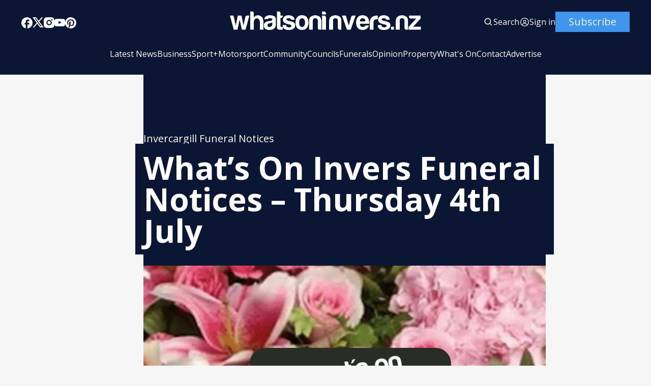

--- FILE ---
content_type: text/html; charset=utf-8
request_url: https://whatsoninvers.nz/funeral-notices/whats-on-invers-funeral-notices-thursday-4th-july/
body_size: 16274
content:
<!DOCTYPE html>
<html lang="en" data-image-style="Normal">
    <head>
        <title>What’s On Invers Funeral Notices - Thursday 4th July</title>
        <meta charset="utf-8" />
        <meta http-equiv="X-UA-Compatible" content="IE=edge" />
        <meta name="HandheldFriendly" content="True" />
        <meta name="viewport" content="width=device-width, initial-scale=1.0" />

        
        

        <link rel="stylesheet" type="text/css" href="/assets/css/global.css?v=df46deec0b" />
        <link rel="stylesheet" type="text/css" href="/assets/css/notifications.css?v=df46deec0b" />

        <script src="/assets/js/global.js?v=df46deec0b"></script>
        <script src="/assets/js/custom-elements.js?v=df46deec0b"></script>
        <script>
            loadFonts("Open Sans, EB Garamond, Roboto Condensed");
            hexToRgba("#222222")
            document.addEventListener('DOMContentLoaded', function () {
                lazyLoadImages();
            }) 
        </script>

        <style>
            :root {
                --text-color: #222222;
                --background-color: #F6F6F6;
                --logo-scale: 1;
                --heading-style: uppercase;
            }     
        </style>




        <meta name="description" content="What&#x27;s on Invers Funeral Notices are published daily at 6:40am Monday to Saturday, a free community service provided by whatsoninvers.nz">
    <link rel="icon" href="https://whatsoninvers.nz/content/images/2024/12/favicon.ico" type="image/x-icon">
    <link rel="canonical" href="https://whatsoninvers.nz/funeral-notices/whats-on-invers-funeral-notices-thursday-4th-july/">
    <meta name="referrer" content="no-referrer-when-downgrade">
    
    <meta property="og:site_name" content="What’s On Invers – Invercargill &amp; Southland News 24/7">
    <meta property="og:type" content="article">
    <meta property="og:title" content="What’s On Invers Funeral Notices - Thursday 4th July">
    <meta property="og:description" content="What&#x27;s on Invers Funeral Notices are published daily at 6:40am Monday to Saturday, a free community service provided by whatsoninvers.nz">
    <meta property="og:url" content="https://whatsoninvers.nz/funeral-notices/whats-on-invers-funeral-notices-thursday-4th-july/">
    <meta property="og:image" content="https://whatsoninvers.nz/content/images/wp-content/uploads/2024/05/funeral-notices-1.png">
    <meta property="article:published_time" content="2024-07-03T15:00:00.000Z">
    <meta property="article:modified_time" content="2024-07-03T15:51:11.000Z">
    <meta property="article:tag" content="Invercargill Funeral Notices">
    
    <meta property="article:publisher" content="https://www.facebook.com/WhatsOnInvers">
    <meta name="twitter:card" content="summary_large_image">
    <meta name="twitter:title" content="What’s On Invers Funeral Notices - Thursday 4th July">
    <meta name="twitter:description" content="Funeral Notices are published daily at 6:40am Monday to Saturday a free community service provided by whatsoninvers.nz If you would like your loved one’s death/funeral notices, memoriamor acknowledgement listed email it in word or PDF to notices@invers.nz ANDERTON, (Jim) James Robert Edwin:25/08/193">
    <meta name="twitter:url" content="https://whatsoninvers.nz/funeral-notices/whats-on-invers-funeral-notices-thursday-4th-july/">
    <meta name="twitter:image" content="https://whatsoninvers.nz/content/images/wp-content/uploads/2024/05/funeral-notices-1.png">
    <meta name="twitter:label1" content="Written by">
    <meta name="twitter:data1" content="Notices">
    <meta name="twitter:label2" content="Filed under">
    <meta name="twitter:data2" content="Invercargill Funeral Notices">
    <meta name="twitter:site" content="@whatsoninversnz">
    <meta property="og:image:width" content="940">
    <meta property="og:image:height" content="788">
    
    <script type="application/ld+json">
{
    "@context": "https://schema.org",
    "@type": "Article",
    "publisher": {
        "@type": "Organization",
        "name": "What’s On Invers – Invercargill &amp; Southland News 24/7",
        "url": "https://whatsoninvers.nz/",
        "logo": {
            "@type": "ImageObject",
            "url": "https://whatsoninvers.nz/content/images/2024/12/whats-on-invers-logo--2--1.png"
        }
    },
    "author": {
        "@type": "Person",
        "name": "Notices",
        "image": {
            "@type": "ImageObject",
            "url": "https://whatsoninvers.nz/content/images/2024/10/Screenshot-2024-10-15-at-8.36.22-AM.png",
            "width": 384,
            "height": 378
        },
        "url": "https://whatsoninvers.nz/author/notices/",
        "sameAs": []
    },
    "headline": "What’s On Invers Funeral Notices - Thursday 4th July",
    "url": "https://whatsoninvers.nz/funeral-notices/whats-on-invers-funeral-notices-thursday-4th-july/",
    "datePublished": "2024-07-03T15:00:00.000Z",
    "dateModified": "2024-07-03T15:51:11.000Z",
    "image": {
        "@type": "ImageObject",
        "url": "https://whatsoninvers.nz/content/images/wp-content/uploads/2024/05/funeral-notices-1.png",
        "width": 940,
        "height": 788
    },
    "keywords": "Invercargill Funeral Notices",
    "description": "Funeral Notices are published daily at 6:40am Monday to Saturday a free community service provided by whatsoninvers.nz If you would like your loved one’s death/funeral notices, memoriamor acknowledgement listed email it in word or PDF to notices@invers.nz ANDERTON, (Jim) James Robert Edwin:25/08/193",
    "mainEntityOfPage": "https://whatsoninvers.nz/funeral-notices/whats-on-invers-funeral-notices-thursday-4th-july/"
}
    </script>

    <meta name="generator" content="Ghost 5.112">
    <link rel="alternate" type="application/rss+xml" title="What’s On Invers – Invercargill &amp; Southland News 24/7" href="https://whatsoninvers.nz/rss/">
    <script defer src="https://cdn.jsdelivr.net/ghost/portal@~2.50/umd/portal.min.js" data-i18n="true" data-ghost="https://whatsoninvers.nz/" data-key="5350b50cfc2002a1fda705e553" data-api="https://whatsoninvers.nz/ghost/api/content/" data-locale="en" crossorigin="anonymous"></script><style id="gh-members-styles">.gh-post-upgrade-cta-content,
.gh-post-upgrade-cta {
    display: flex;
    flex-direction: column;
    align-items: center;
    font-family: -apple-system, BlinkMacSystemFont, 'Segoe UI', Roboto, Oxygen, Ubuntu, Cantarell, 'Open Sans', 'Helvetica Neue', sans-serif;
    text-align: center;
    width: 100%;
    color: #ffffff;
    font-size: 16px;
}

.gh-post-upgrade-cta-content {
    border-radius: 8px;
    padding: 40px 4vw;
}

.gh-post-upgrade-cta h2 {
    color: #ffffff;
    font-size: 28px;
    letter-spacing: -0.2px;
    margin: 0;
    padding: 0;
}

.gh-post-upgrade-cta p {
    margin: 20px 0 0;
    padding: 0;
}

.gh-post-upgrade-cta small {
    font-size: 16px;
    letter-spacing: -0.2px;
}

.gh-post-upgrade-cta a {
    color: #ffffff;
    cursor: pointer;
    font-weight: 500;
    box-shadow: none;
    text-decoration: underline;
}

.gh-post-upgrade-cta a:hover {
    color: #ffffff;
    opacity: 0.8;
    box-shadow: none;
    text-decoration: underline;
}

.gh-post-upgrade-cta a.gh-btn {
    display: block;
    background: #ffffff;
    text-decoration: none;
    margin: 28px 0 0;
    padding: 8px 18px;
    border-radius: 4px;
    font-size: 16px;
    font-weight: 600;
}

.gh-post-upgrade-cta a.gh-btn:hover {
    opacity: 0.92;
}</style>
    <script defer src="https://cdn.jsdelivr.net/ghost/sodo-search@~1.5/umd/sodo-search.min.js" data-key="5350b50cfc2002a1fda705e553" data-styles="https://cdn.jsdelivr.net/ghost/sodo-search@~1.5/umd/main.css" data-sodo-search="https://whatsoninvers.nz/" data-locale="en" crossorigin="anonymous"></script>
    <script defer src="https://cdn.jsdelivr.net/ghost/announcement-bar@~1.1/umd/announcement-bar.min.js" data-announcement-bar="https://whatsoninvers.nz/" data-api-url="https://whatsoninvers.nz/members/api/announcement/" crossorigin="anonymous"></script>
    <link href="https://whatsoninvers.nz/webmentions/receive/" rel="webmention">
    <script defer src="/public/cards.min.js?v=df46deec0b"></script>
    <link rel="stylesheet" type="text/css" href="/public/cards.min.css?v=df46deec0b">
    <script defer src="/public/member-attribution.min.js?v=df46deec0b"></script><style>:root {--ghost-accent-color: #0b1960;}</style>
    <script defer src="https://www.googletagmanager.com/gtag/js?id=UA-44068372-2"></script>
<script>
  window.dataLayer = window.dataLayer || [];
  function gtag(){dataLayer.push(arguments);}
  gtag('js', new Date());

  gtag('config', 'UA-44068372-2');
</script>
    </head>
    <body>
        <div class="viewport">
            <div class="site-content">
                <div class="site-main">
                    <link rel="stylesheet" type="text/css" href="/assets/css/navbar.css?v=df46deec0b" />

<custom-header class="header">
    <div class="wide-container navbar-inner">
        <div class="navbar-top">
           <div class="socials">
                    <a href="https://www.facebook.com/WhatsOnInvers" target="_blank" class="social" aria-label="Facebook">
                        <div class="social-inner">
                            <svg width="100%" height="100%" viewBox="0 0 19 19" fill="none" xmlns="http://www.w3.org/2000/svg">
    <path d="M19 9.52381C19 4.26667 14.744 0 9.5 0C4.256 0 0 4.26667 0 9.52381C0 14.1333 3.268 17.9714 7.6 18.8571V12.381H5.7V9.52381H7.6V7.14286C7.6 5.30476 9.0915 3.80952 10.925 3.80952H13.3V6.66667H11.4C10.8775 6.66667 10.45 7.09524 10.45 7.61905V9.52381H13.3V12.381H10.45V19C15.2475 18.5238 19 14.4667 19 9.52381Z" fill="var(--text-color)"/>
</svg>
                        </div>
                    </a>

                    <a href="https://twitter.com/whatsoninversnz" target="_blank" class="social" aria-label="Twitter">
                        <div class="social-inner">
                            <svg width="100%" height="100%" viewBox="0 0 19 18" fill="none" xmlns="http://www.w3.org/2000/svg">
    <path d="M5.985 0H0L7.0623 9.41783L0.38475 17.1H2.6505L8.11224 10.8166L12.825 17.1H18.81L11.4502 7.28631L17.784 0H15.5182L10.4002 5.88753L5.985 0ZM13.68 15.39L3.42 1.71H5.13L15.39 15.39H13.68Z" fill="var(--text-color)"/>
</svg>

                        </div>
                    </a>

                <a href="#" id="instagram" target="_blank" class="social" aria-label="Instagram">
                    <div class="social-inner social-inner-smaller">
                        <svg width="100%" height="100%" viewBox="0 0 18 18" fill="none" xmlns="http://www.w3.org/2000/svg">
    <path d="M9.92521 0.0011073C10.5819 -0.00141277 11.2387 0.00518759 11.8952 0.0209064L12.0698 0.027206C12.2714 0.0344056 12.4703 0.0434051 12.7106 0.0542046C13.6681 0.0992023 14.3215 0.250395 14.8948 0.472683C15.4887 0.701272 15.9891 1.01086 16.4895 1.51123C16.947 1.96085 17.3011 2.50473 17.5271 3.10505C17.7494 3.67832 17.9006 4.33258 17.9456 5.29014C17.9564 5.52952 17.9654 5.72931 17.9726 5.9309L17.978 6.10549C17.994 6.76173 18.0009 7.41816 17.9987 8.07459L17.9996 8.74596V9.9249C18.0018 10.5816 17.9949 11.2384 17.9789 11.8949L17.9735 12.0695C17.9663 12.2711 17.9573 12.47 17.9465 12.7103C17.9015 13.6678 17.7485 14.3212 17.5271 14.8944C17.3018 15.4954 16.9476 16.0397 16.4895 16.4892C16.0395 16.9466 15.4953 17.3007 14.8948 17.5268C14.3215 17.7491 13.6681 17.9003 12.7106 17.9453C12.4703 17.9561 12.2714 17.9651 12.0698 17.9723L11.8952 17.9777C11.2387 17.9937 10.5819 18.0006 9.92521 17.9984L9.25384 17.9993H8.0758C7.41907 18.0015 6.76235 17.9946 6.10581 17.9786L5.93122 17.9732C5.71758 17.9654 5.50398 17.9564 5.29045 17.9462C4.3329 17.9012 3.67953 17.7482 3.10536 17.5268C2.50481 17.3012 1.96083 16.9471 1.51154 16.4892C1.05351 16.0394 0.699085 15.4952 0.472995 14.8944C0.250706 14.3212 0.0995141 13.6678 0.0545165 12.7103C0.0444936 12.4967 0.035494 12.2831 0.0275179 12.0695L0.0230182 11.8949C0.00642628 11.2384 -0.00107414 10.5816 0.000519274 9.9249V8.07459C-0.00199247 7.41817 0.0046079 6.76174 0.0203183 6.10549L0.026618 5.9309C0.0338176 5.72931 0.0428171 5.52952 0.0536166 5.29014C0.0986143 4.33169 0.249806 3.67922 0.472095 3.10505C0.698319 2.50444 1.05343 1.96071 1.51244 1.51213C1.96142 1.05383 2.50506 0.699087 3.10536 0.472683C3.67953 0.250395 4.332 0.0992023 5.29045 0.0542046L5.93122 0.027206L6.10581 0.0227063C6.76204 0.00612273 7.41847 -0.00137769 8.07491 0.00020741L9.92521 0.0011073ZM9.00006 4.50088C8.40384 4.49244 7.8119 4.60259 7.25863 4.82492C6.70535 5.04725 6.20178 5.37732 5.77718 5.79596C5.35258 6.2146 5.01542 6.71345 4.78529 7.26352C4.55516 7.8136 4.43665 8.40392 4.43665 9.0002C4.43665 9.59647 4.55516 10.1868 4.78529 10.7369C5.01542 11.2869 5.35258 11.7858 5.77718 12.2044C6.20178 12.6231 6.70535 12.9531 7.25863 13.1755C7.8119 13.3978 8.40384 13.5079 9.00006 13.4995C10.1935 13.4995 11.338 13.0254 12.1819 12.1816C13.0257 11.3377 13.4998 10.1932 13.4998 8.99975C13.4998 7.80633 13.0257 6.6618 12.1819 5.81793C11.338 4.97406 10.1935 4.50088 9.00006 4.50088ZM9.00006 6.30078C9.3587 6.29418 9.71506 6.3591 10.0483 6.49176C10.3816 6.62442 10.6851 6.82217 10.9411 7.07343C11.197 7.3247 11.4004 7.62447 11.5392 7.95521C11.6781 8.28595 11.7496 8.64104 11.7497 8.99974C11.7497 9.35844 11.6783 9.71355 11.5396 10.0443C11.4009 10.3751 11.1976 10.675 10.9417 10.9263C10.6858 11.1777 10.3824 11.3755 10.0492 11.5083C9.71594 11.6411 9.3596 11.7061 9.00096 11.6996C8.28491 11.6996 7.59819 11.4152 7.09187 10.9088C6.58555 10.4025 6.3011 9.71579 6.3011 8.99975C6.3011 8.2837 6.58555 7.59698 7.09187 7.09065C7.59819 6.58433 8.28491 6.29988 9.00096 6.29988L9.00006 6.30078ZM13.7248 3.15095C13.4345 3.16257 13.1599 3.28607 12.9586 3.4956C12.7573 3.70513 12.6449 3.98442 12.6449 4.27499C12.6449 4.56555 12.7573 4.84485 12.9586 5.05437C13.1599 5.2639 13.4345 5.38741 13.7248 5.39903C14.0232 5.39903 14.3093 5.28051 14.5203 5.06954C14.7312 4.85857 14.8498 4.57244 14.8498 4.27409C14.8498 3.97573 14.7312 3.6896 14.5203 3.47863C14.3093 3.26767 14.0232 3.14915 13.7248 3.14915V3.15095Z" fill="var(--text-color)"/>
</svg>
                    </div>
                </a>

                <a href="#" id="youtube" target="_blank" class="social" aria-label="Youtube">
                    <div class="social-inner social-inner-smaller">
                        <svg xmlns="http://www.w3.org/2000/svg" width="100%" height="100%" shape-rendering="geometricPrecision" text-rendering="geometricPrecision" image-rendering="optimizeQuality" fill-rule="evenodd" clip-rule="evenodd" viewBox="0 0 640 640">
    <path d="M633.468 192.038s-6.248-44.115-25.477-63.485c-24.366-25.477-51.65-25.642-64.123-27.118-89.493-6.52-223.904-6.52-223.904-6.52h-.236s-134.352 0-223.893 6.52c-12.52 1.523-39.768 1.63-64.123 27.118-19.24 19.37-25.358 63.485-25.358 63.485S-.012 243.806-.012 295.681v48.509c0 51.768 6.366 103.643 6.366 103.643s6.248 44.114 25.358 63.52c24.355 25.477 56.363 24.65 70.655 27.367 51.237 4.89 217.644 6.366 217.644 6.366s134.529-.237 224.022-6.638c12.52-1.477 39.756-1.63 64.123-27.119 19.24-19.37 25.476-63.532 25.476-63.532S640 396.03 640 344.154v-48.508c-.13-51.769-6.497-103.643-6.497-103.643l-.035.035zm-379.8 211.007V223.173L426.56 313.41l-172.892 89.635z" fill="var(--text-color)"/>
</svg>                    </div>
                </a>

                <a href="#" id="pinterest" target="_blank" class="social" aria-label="Pinterest">
                    <div class="social-inner">
                        <svg width="100%" height="100%" viewBox="0 0 19 19" fill="none" xmlns="http://www.w3.org/2000/svg">
    <path d="M6.688 18.563C7.6 18.8385 8.5215 19 9.5 19C12.0196 19 14.4359 17.9991 16.2175 16.2175C17.9991 14.4359 19 12.0196 19 9.5C19 8.25244 18.7543 7.0171 18.2769 5.86451C17.7994 4.71191 17.0997 3.66464 16.2175 2.78249C15.3354 1.90033 14.2881 1.20056 13.1355 0.723144C11.9829 0.245725 10.7476 0 9.5 0C8.25244 0 7.0171 0.245725 5.86451 0.723144C4.71191 1.20056 3.66464 1.90033 2.78249 2.78249C1.00089 4.56408 0 6.98044 0 9.5C0 13.5375 2.5365 17.005 6.118 18.373C6.0325 17.632 5.947 16.4065 6.118 15.561L7.2105 10.868C7.2105 10.868 6.935 10.317 6.935 9.443C6.935 8.132 7.752 7.1535 8.683 7.1535C9.5 7.1535 9.88 7.752 9.88 8.5215C9.88 9.3385 9.3385 10.507 9.063 11.628C8.9015 12.559 9.557 13.376 10.507 13.376C12.198 13.376 13.509 11.571 13.509 9.025C13.509 6.745 11.875 5.187 9.5285 5.187C6.8495 5.187 5.2725 7.182 5.2725 9.2815C5.2725 10.0985 5.5385 10.925 5.9755 11.4665C6.061 11.5235 6.061 11.5995 6.0325 11.742L5.757 12.7775C5.757 12.939 5.6525 12.996 5.491 12.882C4.275 12.35 3.572 10.621 3.572 9.2245C3.572 6.2225 5.7 3.496 9.804 3.496C13.072 3.496 15.618 5.8425 15.618 8.9585C15.618 12.2265 13.5945 14.8485 10.697 14.8485C9.7755 14.8485 8.873 14.3545 8.55 13.775L7.9135 16.0265C7.695 16.8435 7.0965 17.936 6.688 18.5915V18.563Z" fill="var(--text-color)"/>
</svg>
                    </div>
                </a>

                <span id="socials-info" class="hidden" data-urls="instagram: https://www.google.com/, linkedin: https://www.google.com/, pinterest: https://www.google.com/"></span>        
           </div> 

           <div class="menu-button-wrapper">
                <button class="menu-button unstyled-button" aria-label="Menu button">
                    <div class="menu-line first-line"></div>
                    <div class="menu-line mobile-line"></div>
                    <div class="menu-line second-line"></div>
                </button>
            </div>

           <div class="logo-wrapper">
                <a class="logo" href="https://whatsoninvers.nz">
                        <img class="logo-image" src="https://whatsoninvers.nz/content/images/2024/12/whats-on-invers-logo--2--1.png" alt="What’s On Invers – Invercargill &amp; Southland News 24/7">
                </a>
            </div>

           <div class="navbar-account-links">
                <a class="account-button-wrapper" aria-label="Search button" href="javascript:" data-ghost-search>
                    <div class="account-icon-wrapper">
                        <svg width="100%" height="100%" viewBox="0 0 19 19" fill="none" xmlns="http://www.w3.org/2000/svg">
    <path d="M7.91536 14.2502C9.32055 14.2499 10.6853 13.7795 11.7922 12.9138L15.2723 16.394L16.3917 15.2746L12.9116 11.7944C13.7777 10.6874 14.2484 9.32238 14.2487 7.91683C14.2487 4.42479 11.4074 1.5835 7.91536 1.5835C4.42332 1.5835 1.58203 4.42479 1.58203 7.91683C1.58203 11.4089 4.42332 14.2502 7.91536 14.2502ZM7.91536 3.16683C10.535 3.16683 12.6654 5.2972 12.6654 7.91683C12.6654 10.5365 10.535 12.6668 7.91536 12.6668C5.29574 12.6668 3.16536 10.5365 3.16536 7.91683C3.16536 5.2972 5.29574 3.16683 7.91536 3.16683Z" fill="var(--text-color)"/>
</svg>
                    </div>
                    <span class="account-button-text">
                        Search
                    </span>                      
                </a>

                        <div class="account-buttons-separator"></div>

                        <a href="https://whatsoninvers.nz/#/portal/" class="account-button-wrapper" aria-label="Sign in">
                            <div class="account-icon-wrapper">
                                <svg width="100%" height="100%" viewBox="0 0 19 19" fill="none" xmlns="http://www.w3.org/2000/svg">
    <path fill-rule="evenodd" clip-rule="evenodd" d="M1.10938 9.49997C1.10938 7.27504 1.99323 5.14123 3.5665 3.56796C5.13976 1.99469 7.27357 1.11084 9.49851 1.11084C11.7234 1.11084 13.8573 1.99469 15.4305 3.56796C17.0038 5.14123 17.8876 7.27504 17.8876 9.49997C17.8876 11.7249 17.0038 13.8587 15.4305 15.432C13.8573 17.0053 11.7234 17.8891 9.49851 17.8891C7.27357 17.8891 5.13976 17.0053 3.5665 15.432C1.99323 13.8587 1.10938 11.7249 1.10938 9.49997ZM9.49851 2.31417C8.1057 2.31422 6.74293 2.71904 5.57597 3.47939C4.40902 4.23973 3.48818 5.32282 2.92548 6.5969C2.36279 7.87099 2.18249 9.28114 2.40652 10.6558C2.63056 12.0305 3.24926 13.3104 4.18737 14.3399C4.7569 13.4478 5.5421 12.7137 6.4704 12.2054C7.3987 11.6971 8.44015 11.431 9.49851 11.4316C10.5569 11.4309 11.5984 11.6969 12.5267 12.2053C13.455 12.7136 14.2402 13.4478 14.8096 14.3399C15.7478 13.3104 16.3665 12.0305 16.5905 10.6558C16.8145 9.28114 16.6342 7.87099 16.0715 6.5969C15.5088 5.32282 14.588 4.23973 13.421 3.47939C12.2541 2.71904 10.8913 2.31422 9.49851 2.31417ZM13.909 15.1734C13.4608 14.4009 12.8174 13.7597 12.0433 13.3142C11.2692 12.8687 10.3916 12.6345 9.49851 12.635C8.60537 12.6345 7.72779 12.8687 6.9537 13.3142C6.17961 13.7597 5.53621 14.4009 5.08798 15.1734C6.34801 16.1559 7.90069 16.6883 9.49851 16.6858C11.1604 16.6858 12.6905 16.1208 13.909 15.1734ZM6.52184 8.23964C6.52184 7.45018 6.83545 6.69305 7.39369 6.13482C7.95192 5.57659 8.70905 5.26297 9.49851 5.26297C10.288 5.26297 11.0451 5.57659 11.6033 6.13482C12.1616 6.69305 12.4752 7.45018 12.4752 8.23964C12.4752 9.0291 12.1616 9.78623 11.6033 10.3445C11.0451 10.9027 10.288 11.2163 9.49851 11.2163C8.70905 11.2163 7.95192 10.9027 7.39369 10.3445C6.83545 9.78623 6.52184 9.0291 6.52184 8.23964ZM9.49851 6.46631C9.26563 6.46631 9.03503 6.51218 8.81988 6.60129C8.60473 6.69041 8.40924 6.82103 8.24457 6.9857C8.0799 7.15037 7.94928 7.34586 7.86016 7.56101C7.77104 7.77617 7.72517 8.00676 7.72517 8.23964C7.72517 8.47252 7.77104 8.70311 7.86016 8.91826C7.94928 9.13342 8.0799 9.32891 8.24457 9.49358C8.40924 9.65825 8.60473 9.78887 8.81988 9.87799C9.03503 9.9671 9.26563 10.013 9.49851 10.013C9.96883 10.013 10.4199 9.82614 10.7524 9.49358C11.085 9.16101 11.2718 8.70996 11.2718 8.23964C11.2718 7.76932 11.085 7.31827 10.7524 6.9857C10.4199 6.65314 9.96883 6.46631 9.49851 6.46631Z" fill="var(--text-color)"/>
</svg>
                            </div>
                            <span class="account-button-text">
                                Sign in
                            </span>                              
                        </a>

                        <a href="https://whatsoninvers.nz/subscribe/" class="button subscribe-button">
                            Subscribe                          
                        </a>
           </div>
        </div>

        <div class="navbar-links-outer">
            <div class="navbar-links-inner">
                    <ul class="nav">
            <li class="nav-latest-news" data-label="Latest News">  
                <a class="nav-link hover-underline" href="https://whatsoninvers.nz/category/news/">Latest News</a>
            </li>
            <li class="nav-business" data-label="Business">  
                <a class="nav-link hover-underline" href="https://whatsoninvers.nz/category/business/">Business</a>
            </li>
            <li class="nav-sport-motorsport" data-label="Sport+Motorsport">  
                <a class="nav-link hover-underline" href="https://whatsoninvers.nz/category/Southland-Sport-Motorsport/">Sport+Motorsport</a>
            </li>
            <li class="nav-community" data-label="Community">  
                <a class="nav-link hover-underline" href="https://whatsoninvers.nz/category/community/">Community</a>
            </li>
            <li class="nav-councils" data-label="Councils">  
                <a class="nav-link hover-underline" href="https://whatsoninvers.nz/category/councils/">Councils</a>
            </li>
            <li class="nav-funerals" data-label="Funerals">  
                <a class="nav-link hover-underline" href="https://whatsoninvers.nz/category/funeral-notices/">Funerals</a>
            </li>
            <li class="nav-opinion" data-label="Opinion">  
                <a class="nav-link hover-underline" href="https://whatsoninvers.nz/category/opinion/">Opinion</a>
            </li>
            <li class="nav-property" data-label="Property">  
                <a class="nav-link hover-underline" href="https://whatsoninvers.nz/category/property/">Property</a>
            </li>
            <li class="nav-whats-on" data-label="What&#x27;s On">  
                <a class="nav-link hover-underline" href="https://whatsoninvers.nz/whats-on/">What&#x27;s On</a>
            </li>
            <li class="nav-contact" data-label="Contact">  
                <a class="nav-link hover-underline" href="https://whatsoninvers.nz/contact-us/">Contact</a>
            </li>
            <li class="nav-advertise" data-label="Advertise">  
                <a class="nav-link hover-underline" href="https://whatsoninvers.nz/advertise/">Advertise</a>
            </li>
    </ul>


                        <div class="subscribe-button-mobile-wrapper">
                            <a href="https://whatsoninvers.nz/subscribe/" class="button subscribe-button subscribe-button-mobile">
                                Subscribe                          
                            </a>
                        </div>
            </div>
        </div>
    </div>
</custom-header>                    <link rel="stylesheet" type="text/css" href="/assets/css/announcement-bar.css?v=df46deec0b" />

<custom-announcement-bar class="custom-announcement-bar wide-container" data-announcement-bar-type="Moving Several News">
    <div class="announcement-heading">Announcement</div>
    <div class="announcement-content">
        <div class="announcement-inner">
            <div class="announcement-text">
            </div>
            <div class="announcement-text">            
            </div>
        </div>
        <div class="announcement-close-wrapper">
            <button class="announcement-close-button unstyled-button" aria-label="Close Announcement Bar">
                <svg width="100%" height="100%" viewBox="0 0 11 11" fill="none" xmlns="http://www.w3.org/2000/svg">
    <path d="M0.617311 11L0 10.3827L4.88269 5.5L0 0.617311L0.617311 0L5.5 4.88269L10.3827 0L11 0.617311L6.11731 5.5L11 10.3827L10.3827 11L5.5 6.11731L0.617311 11Z" fill="var(--text-color)"/>
</svg>
            </button>
        </div>
    </div>
</custom-announcement-bar>                    <link rel="stylesheet" type="text/css" href="/assets/css/post.css?v=df46deec0b" />
<link rel="stylesheet" type="text/css" href="/assets/css/toggle-card.css?v=df46deec0b" />
<link rel="stylesheet" type="text/css" href="/assets/css/post-content.css?v=df46deec0b" />
<link rel="stylesheet" type="text/css" href="/assets/css/cards.css?v=df46deec0b" />
<link rel="stylesheet" type="text/css" href="/assets/css/related-posts.css?v=df46deec0b" />
<link rel="stylesheet" type="text/css" href="/assets/css/slider.css?v=df46deec0b" />

<link rel="stylesheet" href="https://cdnjs.cloudflare.com/ajax/libs/tocbot/4.12.3/tocbot.css">
<link rel="stylesheet" type="text/css" href="/assets/css/table-of-contents.css?v=df46deec0b" />


    <main>
        
    <link rel="stylesheet" href="https://cdnjs.cloudflare.com/ajax/libs/tocbot/4.12.3/tocbot.css">
    <link rel="stylesheet" type="text/css" href="/assets/css/table-of-contents.css?v=df46deec0b" />
    <link rel="stylesheet" type="text/css" href="/assets/css/adverts.css?v=df46deec0b" />

<article class="overflow-hidden" data-post-header-type="Narrow" data-has-feature-image="true" data-use-sidebar="false">
    <script async src="https://servedby.revive-adserver.net/asyncjs.php"></script>
        <header class="hero wide-container
         narrow-container">
            <div class="hero-content">
                <div class="post-hero-text-content section-padding-top">
                            <div class="banner-ad">
                                <ins data-revive-zoneid="21356" data-revive-id="727bec5e09208690b050ccfc6a45d384"></ins>
                            </div>
                            <script>
                                const randomNum = Math.floor(Math.random() * 1000000000);
                                document.getElementById('a7f7f392').src = `https://servedby.revive-adserver.net/afr.php?zoneid=21356&cb=${randomNum}`;
                            </script>
                            <a class="post-tag hover-underline" style="font-weight: 400" href="/category/funeral-notices/">Invercargill Funeral Notices</a>

                    <h1 class="post-heading">What’s On Invers Funeral Notices – Thursday 4th July</h1>


                </div>

                    <div class="post-main-image-wrapper full-width-image post-main-image-wrapper-header hover-image-opacity">
                        <div class="post-main-image">
                            <figure>
                                <img                                 
                                    srcset="/content/images/size/w320/format/webp/wp-content/uploads/2024/05/funeral-notices-1.png 320w,
                                            /content/images/size/w440/format/webp/wp-content/uploads/2024/05/funeral-notices-1.png 440w,
                                            /content/images/size/w600/format/webp/wp-content/uploads/2024/05/funeral-notices-1.png 600w,
                                            /content/images/size/w960/format/webp/wp-content/uploads/2024/05/funeral-notices-1.png 960w,
                                            /content/images/size/w1200/format/webp/wp-content/uploads/2024/05/funeral-notices-1.png 1200w,
                                            /content/images/size/w2000/format/webp/wp-content/uploads/2024/05/funeral-notices-1.png 2000w"
                                    src="/content/images/size/w1200/wp-content/uploads/2024/05/funeral-notices-1.png"
                                    alt="What’s On Invers Funeral Notices – Thursday 4th July"
                                >
                            </figure>
                        </div>
                    </div>
                <div class="excerpt-and-authors-wrapper">

                            <link rel="stylesheet" type="text/css" href="/assets/css/post-authors.css?v=df46deec0b" />

<div class="post-authors">
    <div class="post-author-images">
            <a href="/author/notices/" class="post-author-image">
                    <img class="image hover-image-opacity"
                        src="/content/images/size/w100/2024/10/Screenshot-2024-10-15-at-8.36.22-AM.png" 
                        alt="Notices" 
                        loading="lazy">
            </a>
    </div>
    
    <div class="post-authors-text">
        <div class="post-authors-inner" id="authors">
            <small class="post-author-name">
                <a href="/author/notices/">Notices</a>
            </small>
        </div>
        <small class="date-small-text italic-lower-opac">
            <span>
                <time>
                    Jul 04, 2024
                </time>
            </span>
            &nbsp;-&nbsp;
            <span>2 min read</span>
        </small>
    </div>     
</div>                    </div>          
            </div>
        </header>

    <div class="gh-content gh-canvas post-content-and-sidebar">
        <div class="post-content-outer narrow-container post-content-outer-without-sidebar">

            <div class="post-content section-padding-bottom">
                <p>Funeral Notices are published daily at 6:40am Monday to Saturday a free community service provided by <a href="https://whatsoninvers.nz/">whatsoninvers.nz</a> <br>If you would like your loved one’s death/funeral notices, memoriam<br>or acknowledgement listed email it in word or PDF to <a href="/cdn-cgi/l/email-protection#6c020318050f091f2c05021a091e1f420216"><span class="__cf_email__" data-cfemail="e58b8a918c868096a58c8b93809796cb8b9f">[email&#160;protected]</span></a></p><p><strong>ANDERTON, (Jim) James Robert Edwin:</strong><br>25/08/1934 – 02/07/2024. At Yvette Williams Rest Home, Dunedin, With his loved and loving daughter, son in law and grand daughter Christian Bruce and Tasha. Finally reunited with his soul mate Maureen Loved Dad of Brian (Deceased), Linda (Deceased), David &amp; Maureen and Christine &amp; Bruce Cunningham. Dearly loved Grandad, Great Grandad and Great great Grandad. Funeral details to be advised. Messages to 34 Matua Road, Otatara Invercargill 9879.</p><p><strong>ANDERTON, (Jim) James Robert Edwin:</strong><br>25/08/1934 – 02/07/2024. Loved youngest brother of Cecil* &amp; Rita* (Milton), Mervyn* &amp; Yvonne* (Omakau), Irene &amp; Ted McCreath (Invercargill) (*Denotes deceased) Messages to PO Box 6043 Invercargill 9841.</p><p><strong>HARPER, Cindy Ruth (nee Gallagher):</strong><br>Passed away peacefully, surrounded by love on Wednesday 3th July 2024 at Windsor Park Care Home. Cherished daughter of Stanley and Frances Gallagher. Dearly loved mother and mother in law of Brett and Anita, and Jenna and Corrie. Adored Nana of Madison and Dani; Dearly loved Grandma of Isla, Ruby and Frankie. Cindy was a much loved sister, sister in law and Aunty. Special friend of Michelle. Family sincerely thank the staff of Windsor Park Care Home for their love, support and care of Cindy. A Celebration of Cindy’s life will be held on Monday 8th July, 1.30pm in J Fraser and Sons Chapel, Corner Esk and Doon Streets, Invercargill. Interment at Eastern Cemetery will follow. Messages to 12 Clyde Street Gore or to Cindy’s tribute page at <a href="http://frasersfunerals.co.nz/tributes?ref=whatsoninvers.nz">frasersfunerals.co.nz/tributes</a></p><p><strong>LIVINGSTONE, Pauline Elizabeth:</strong><br>On Monday, 1 July 2024 in the care of her wonderful IDEA Services home at Venus Street Invercargill, aged 86 years. Cherished daughter of Harold* and Dorothy* Livingstone (late of Drummond). Loved sister and sister in law of Peter* Livingstone (Melbourne), Donn and Elvie* Livingstone (Dunedin) and William Livingstone (Port Chalmers). Loved aunt of Jane Read (Timaru), Lisa Livingstone (Terrigal Australia), and Megan Livingstone – Young (Dunedin) and her great nieces and nephews. A service to celebrate Pauline’s life will be held in J Fraser and Sons Chapel, Cnr Esk and Doon Streets, Invercargill on Friday 5 July at 1.00pm. Interment at Eastern Cemetery to follow. Messages to Livingstone Family 13/36 Shetland Street Wakari Dunedin 9010 or to Pauline’s tribute page at <a href="http://frasersfunerals.co.nz/tributes?ref=whatsoninvers.nz">frasersfunerals.co.nz/tributes</a></p><p><strong>READ, Graeme Ernest:</strong><br>Peacefully passed away at Vickery Court on Monday the 1st July 2024. Dearly loved husband of Shirley Anne Read. Much loved father of Graeme, Tony, Brent, Lindsay, and Suzanne. Grandfather of John, Emily, Kylie, Isabella, Tangee, Ben, Charlotte, India. Much loved brother to Noelene, and June, brother-in-law to Phillip, Violet, Joyce. A much loved uncle. Father-in-law to Diane. Great Grandfather to Arthur and Sebastien. Former father-in-law to Jackie. We would like to thank Enliven Vickery Court Resthome, for taking great care of Graeme by all the carers and nurses. May he rest in peace and will be dearly missed by all. He touched our lives by his kindness and great sense of humour. We are forever grateful for having had you in our live’s. Love from all of us. A service to celebrate Graeme’s life will be held in J Fraser and Sons Chapel, cnr. Esk and Doon Streets, Invercargill, at 10.00am, on Thursday, July 4. Messages to 21 O’Hara Street, Appleby, Invercargill 9812 , and tributes may be left on Graeme’s tribute page at <a href="http://frasersfunerals.co.nz/tributes?ref=whatsoninvers.nz">frasersfunerals.co.nz/tributes</a> where a livestream of the service will also be available.</p>


                        <div class="post-share">
                            <div class="post-share-heading">
                                Share this article
                            </div>

                            <div class="socials post-share-icons">
                                <a href="https://www.facebook.com/sharer.php?u=https://whatsoninvers.nz/funeral-notices/whats-on-invers-funeral-notices-thursday-4th-july/" target="_blank" rel="noopener" class="social" aria-label="Share on Facebook">
                                    <div class="social-inner">
                                        <svg width="100%" height="100%" viewBox="0 0 19 19" fill="none" xmlns="http://www.w3.org/2000/svg">
    <path d="M19 9.52381C19 4.26667 14.744 0 9.5 0C4.256 0 0 4.26667 0 9.52381C0 14.1333 3.268 17.9714 7.6 18.8571V12.381H5.7V9.52381H7.6V7.14286C7.6 5.30476 9.0915 3.80952 10.925 3.80952H13.3V6.66667H11.4C10.8775 6.66667 10.45 7.09524 10.45 7.61905V9.52381H13.3V12.381H10.45V19C15.2475 18.5238 19 14.4667 19 9.52381Z" fill="var(--text-color)"/>
</svg>
                                    </div>
                                </a>  

                                
                                <a href="https://twitter.com/intent/tweet?url=https://whatsoninvers.nz/funeral-notices/whats-on-invers-funeral-notices-thursday-4th-july/&amp;text=What%E2%80%99s%20On%20Invers%20Funeral%20Notices%20%E2%80%93%20Thursday%204th%20July" target="_blank" rel="noopener" class="social" aria-label="Share on Twitter/X">
                                    <div class="social-inner">
                                        <svg width="100%" height="100%" viewBox="0 0 19 18" fill="none" xmlns="http://www.w3.org/2000/svg">
    <path d="M5.985 0H0L7.0623 9.41783L0.38475 17.1H2.6505L8.11224 10.8166L12.825 17.1H18.81L11.4502 7.28631L17.784 0H15.5182L10.4002 5.88753L5.985 0ZM13.68 15.39L3.42 1.71H5.13L15.39 15.39H13.68Z" fill="var(--text-color)"/>
</svg>

                                    </div>
                                </a>
                                
                                <a href="https://www.linkedin.com/shareArticle?mini=true&amp;url=https://whatsoninvers.nz/funeral-notices/whats-on-invers-funeral-notices-thursday-4th-july/&amp;title=What%E2%80%99s%20On%20Invers%20Funeral%20Notices%20%E2%80%93%20Thursday%204th%20July" target="_blank" rel="noopener" class="social" aria-label="Share on Linkedin">
                                    <div class="social-inner social-inner-smaller">
                                        <svg width="100%" height="100%" viewBox="0 0 18 18" fill="none" xmlns="http://www.w3.org/2000/svg">
    <path d="M16 0C16.5304 0 17.0391 0.210714 17.4142 0.585786C17.7893 0.960859 18 1.46957 18 2V16C18 16.5304 17.7893 17.0391 17.4142 17.4142C17.0391 17.7893 16.5304 18 16 18H2C1.46957 18 0.960859 17.7893 0.585786 17.4142C0.210714 17.0391 0 16.5304 0 16V2C0 1.46957 0.210714 0.960859 0.585786 0.585786C0.960859 0.210714 1.46957 0 2 0H16ZM15.5 15.5V10.2C15.5 9.33539 15.1565 8.5062 14.5452 7.89483C13.9338 7.28346 13.1046 6.94 12.24 6.94C11.39 6.94 10.4 7.46 9.92 8.24V7.13H7.13V15.5H9.92V10.57C9.92 9.8 10.54 9.17 11.31 9.17C11.6813 9.17 12.0374 9.3175 12.2999 9.58005C12.5625 9.8426 12.71 10.1987 12.71 10.57V15.5H15.5ZM3.88 5.56C4.32556 5.56 4.75288 5.383 5.06794 5.06794C5.383 4.75288 5.56 4.32556 5.56 3.88C5.56 2.95 4.81 2.19 3.88 2.19C3.43178 2.19 3.00193 2.36805 2.68499 2.68499C2.36805 3.00193 2.19 3.43178 2.19 3.88C2.19 4.81 2.95 5.56 3.88 5.56ZM5.27 15.5V7.13H2.5V15.5H5.27Z" fill="var(--text-color)"/>
</svg>
                                    </div>
                                </a>

                                 <a class="social clipboard-link" href="javascript:" aria-label="Copy Link">
                                    <div class="social-inner">
                                        <svg width="100%" height="100%" viewBox="0 0 19 19" fill="none" xmlns="http://www.w3.org/2000/svg">
    <circle cx="50%" cy="50%" r="50%" fill="var(--text-color)"/>
    <path d="M10.8795 11.6564L9.32383 13.2121C8.78584 13.7501 8.15477 14.0363 7.43062 14.0708C6.70647 14.1053 6.1001 13.878 5.61152 13.3889C5.12244 12.8998 4.89514 12.2932 4.92962 11.569C4.9641 10.8449 5.25033 10.214 5.78829 9.67655L7.34393 8.12091L8.05104 8.82802L6.4954 10.3837C6.17131 10.7077 5.99895 11.0863 5.97833 11.5194C5.95771 11.9525 6.09471 12.3164 6.38933 12.611C6.68396 12.9057 7.04783 13.0427 7.48093 13.022C7.91403 13.0014 8.29263 12.8291 8.61672 12.505L10.1724 10.9493L10.8795 11.6564ZM8.29852 11.409L7.59142 10.7019L10.7027 7.59058L11.4098 8.29769L8.29852 11.409ZM11.6573 10.8786L10.9502 10.1715L12.5058 8.61589C12.8299 8.2918 13.0023 7.9132 13.0229 7.4801C13.0435 7.047 12.9065 6.68313 12.6119 6.3885C12.3172 6.09388 11.9534 5.95687 11.5203 5.9775C11.0872 5.99812 10.7086 6.17048 10.3845 6.49457L8.82885 8.0502L8.12175 7.3431L9.67738 5.78746C10.2154 5.24947 10.8464 4.96324 11.5706 4.92875C12.2947 4.89427 12.9011 5.12158 13.3897 5.61069C13.8788 6.09977 14.1061 6.70638 14.0716 7.43053C14.0371 8.15468 13.7509 8.7855 13.2129 9.323L11.6573 10.8786Z" fill="var(--background-color)"/>
</svg>
                                    </div>
                                </a>

                                <div class="clipboard-alert">
                                    <small>The link has been copied!</small>
                                </div>
                            </div>
                        </div>
            </div>

        </div>

    </div>

        <footer>
            <div class="wide-container section-padding-bottom">
                <div class="related-posts">
                    <div class="related-post-wrapper previous-article-horizontal-card">
                            <div class="horizontal-card">
    <div class="horizontal-card-inner">
        <small class="small-card-small-text">
                <span>
                        Previous Article
                </span>
        </small>
    
        <a href="/refurbished-y-stadium-reopens-to-community-with-carnival-celebration/" class="medium-text hover-underline small-card-heading three-lines-mobile">
            Refurbished Y Stadium Reopens to Community with Carnival Celebration
        </a>

        <small class="small-card-bottom-text">
                Jul 03, 2024
        </small>
    </div>

        <a href="/refurbished-y-stadium-reopens-to-community-with-carnival-celebration/" class="small-card-image-link horizontal-card-image-link hover-image-opacity">                   
            <figure class="small-card-image-wrapper">
                <img             
                    srcset="https://api.whatsoninvers.nz/wp-content/uploads/2024/06/0B58818D-BDF9-4460-B00D-43CEFD6C6703_1_105_c-e1719015958405.jpeg 300w,
                            https://api.whatsoninvers.nz/wp-content/uploads/2024/06/0B58818D-BDF9-4460-B00D-43CEFD6C6703_1_105_c-e1719015958405.jpeg 720w,
                            https://api.whatsoninvers.nz/wp-content/uploads/2024/06/0B58818D-BDF9-4460-B00D-43CEFD6C6703_1_105_c-e1719015958405.jpeg 960w"
                    src="https://api.whatsoninvers.nz/wp-content/uploads/2024/06/0B58818D-BDF9-4460-B00D-43CEFD6C6703_1_105_c-e1719015958405.jpeg"
                    alt="Refurbished Y Stadium Reopens to Community with Carnival Celebration"
                    loading="lazy"
                    decoding="async"
                >
            </figure> 
        </a>                            
</div>                    </div>

                    <div class="related-post-line"></div>

                    <div class="related-post-wrapper next-article-horizontal-card">
                            <div class="horizontal-card">
    <div class="horizontal-card-inner">
        <small class="small-card-small-text">
                <span>
                        Next Article
                </span>
        </small>
    
        <a href="/opinion-government-action-on-citys-youth-crime/" class="medium-text hover-underline small-card-heading three-lines-mobile">
            Opinion: Government Action on City’s Youth Crime
        </a>

        <small class="small-card-bottom-text">
                Jul 04, 2024
        </small>
    </div>

        <a href="/opinion-government-action-on-citys-youth-crime/" class="small-card-image-link horizontal-card-image-link hover-image-opacity">                   
            <figure class="small-card-image-wrapper">
                <img             
                    srcset="https://api.whatsoninvers.nz/wp-content/uploads/2024/06/18-1-scaled-e1717617235703.jpg 300w,
                            https://api.whatsoninvers.nz/wp-content/uploads/2024/06/18-1-scaled-e1717617235703.jpg 720w,
                            https://api.whatsoninvers.nz/wp-content/uploads/2024/06/18-1-scaled-e1717617235703.jpg 960w"
                    src="https://api.whatsoninvers.nz/wp-content/uploads/2024/06/18-1-scaled-e1717617235703.jpg"
                    alt="Opinion: Government Action on City’s Youth Crime"
                    loading="lazy"
                    decoding="async"
                >
            </figure> 
        </a>                            
</div>                    </div>
                </div>
            </div>

                    <section class="footer-slider">
                        <div class="wide-container">
                            <div class="section-heading">
                                <span>
                                    Related Articles
                                </span>

                                    <a href="https://whatsoninvers.nz/archive/" class="section-heading-button">
                                        View All 
                                        
                                        <div class="section-heading-arrow">                        
                                            <svg width="100%" height="100%" viewBox="0 0 26 10" fill="none" xmlns="http://www.w3.org/2000/svg">
    <g clip-path="url(#clip0_134_4019)">
        <path d="M-24.5391 5L24.3263 5" stroke="var(--text-color)"/>
        <path d="M18.614 9.375C18.614 9.375 18.4236 5.125 24.3255 5" stroke="var(--text-color)"/>
        <path d="M18.614 0.625C18.614 0.625 18.4236 4.875 24.3255 5" stroke="var(--text-color)"/>
    </g>
    <defs>
        <clipPath id="clip0_134_4019">
            <rect width="25.3846" height="10" fill="white"/>
        </clipPath>
    </defs>
</svg>
                                        </div>                              
                                    </a>
                            </div>
                        </div>
                        <div class="slider">
                            <div class="slider-outer section-padding-small">
                                <div class="slider-inner">                           
                                        
<div class="slide-card"> 
    <a href="/funeral-notices/invercargill-funeral-notices-monday-26th-january/" class="slide-card-image-link hover-image-opacity" aria-label="Invercargill Funeral Notices - Monday 26th January"> 
            <figure class="slide-card-image-wrapper">
                <img             
                    srcset="/content/images/size/w100/format/webp/2026/01/What-s-On-Invers-Funeral-Notices-rose-10.webp 100w,
                            /content/images/size/w150/format/webp/2026/01/What-s-On-Invers-Funeral-Notices-rose-10.webp 150w,
                            /content/images/size/w320/format/webp/2026/01/What-s-On-Invers-Funeral-Notices-rose-10.webp 320w"
                    src="/content/images/size/w320/2026/01/What-s-On-Invers-Funeral-Notices-rose-10.webp"
                    alt="Invercargill Funeral Notices - Monday 26th January"
                    loading="eager"
                >
            </figure> 
    </a>                            
    
    <a href="/funeral-notices/invercargill-funeral-notices-monday-26th-january/" class="small-text hover-underline slide-card-heading two-lines">
        Invercargill Funeral Notices - Monday 26th January
    </a>

    <small class="slide-card-small-text">
            
            Jan 26, 2026
    </small>
</div>                                        
<div class="slide-card"> 
    <a href="/funeral-notices/invercargill-funeral-notices-saturday-24th-january/" class="slide-card-image-link hover-image-opacity" aria-label="Invercargill Funeral Notices - Saturday 24th January"> 
            <figure class="slide-card-image-wrapper">
                <img             
                    srcset="/content/images/size/w100/format/webp/2026/01/What-s-On-Invers-Funeral-Notices-daisy-9.webp 100w,
                            /content/images/size/w150/format/webp/2026/01/What-s-On-Invers-Funeral-Notices-daisy-9.webp 150w,
                            /content/images/size/w320/format/webp/2026/01/What-s-On-Invers-Funeral-Notices-daisy-9.webp 320w"
                    src="/content/images/size/w320/2026/01/What-s-On-Invers-Funeral-Notices-daisy-9.webp"
                    alt="Invercargill Funeral Notices - Saturday 24th January"
                    loading="lazy"
                >
            </figure> 
    </a>                            
    
    <a href="/funeral-notices/invercargill-funeral-notices-saturday-24th-january/" class="small-text hover-underline slide-card-heading two-lines">
        Invercargill Funeral Notices - Saturday 24th January
    </a>

    <small class="slide-card-small-text">
            
            Jan 24, 2026
    </small>
</div>                                        
<div class="slide-card"> 
    <a href="/funeral-notices/invercargill-funeral-notices-friday-23rd-january/" class="slide-card-image-link hover-image-opacity" aria-label="Invercargill Funeral Notices - Friday 23rd January"> 
            <figure class="slide-card-image-wrapper">
                <img             
                    srcset="/content/images/size/w100/format/webp/2026/01/What-s-On-Invers-Funeral-Notices-rose-9.webp 100w,
                            /content/images/size/w150/format/webp/2026/01/What-s-On-Invers-Funeral-Notices-rose-9.webp 150w,
                            /content/images/size/w320/format/webp/2026/01/What-s-On-Invers-Funeral-Notices-rose-9.webp 320w"
                    src="/content/images/size/w320/2026/01/What-s-On-Invers-Funeral-Notices-rose-9.webp"
                    alt="Invercargill Funeral Notices - Friday 23rd January"
                    loading="lazy"
                >
            </figure> 
    </a>                            
    
    <a href="/funeral-notices/invercargill-funeral-notices-friday-23rd-january/" class="small-text hover-underline slide-card-heading two-lines">
        Invercargill Funeral Notices - Friday 23rd January
    </a>

    <small class="slide-card-small-text">
            
            Jan 23, 2026
    </small>
</div>                                        
<div class="slide-card"> 
    <a href="/funeral-notices/invercargill-funeral-notices-thursday-22nd-january/" class="slide-card-image-link hover-image-opacity" aria-label="Invercargill Funeral Notices - Thursday 22nd January"> 
            <figure class="slide-card-image-wrapper">
                <img             
                    srcset="/content/images/size/w100/format/webp/2026/01/What-s-On-Invers-Funeral-Notices-daisy-8.webp 100w,
                            /content/images/size/w150/format/webp/2026/01/What-s-On-Invers-Funeral-Notices-daisy-8.webp 150w,
                            /content/images/size/w320/format/webp/2026/01/What-s-On-Invers-Funeral-Notices-daisy-8.webp 320w"
                    src="/content/images/size/w320/2026/01/What-s-On-Invers-Funeral-Notices-daisy-8.webp"
                    alt="Invercargill Funeral Notices - Thursday 22nd January"
                    loading="lazy"
                >
            </figure> 
    </a>                            
    
    <a href="/funeral-notices/invercargill-funeral-notices-thursday-22nd-january/" class="small-text hover-underline slide-card-heading two-lines">
        Invercargill Funeral Notices - Thursday 22nd January
    </a>

    <small class="slide-card-small-text">
            
            Jan 22, 2026
    </small>
</div>                                        
<div class="slide-card"> 
    <a href="/funeral-notices/invercargill-funeral-notices-wednesday-21st-january/" class="slide-card-image-link hover-image-opacity" aria-label="Invercargill Funeral Notices - Wednesday 21st January"> 
            <figure class="slide-card-image-wrapper">
                <img             
                    srcset="/content/images/size/w100/format/webp/2026/01/What-s-On-Invers-Funeral-Notices-rose-8.webp 100w,
                            /content/images/size/w150/format/webp/2026/01/What-s-On-Invers-Funeral-Notices-rose-8.webp 150w,
                            /content/images/size/w320/format/webp/2026/01/What-s-On-Invers-Funeral-Notices-rose-8.webp 320w"
                    src="/content/images/size/w320/2026/01/What-s-On-Invers-Funeral-Notices-rose-8.webp"
                    alt="Invercargill Funeral Notices - Wednesday 21st January"
                    loading="lazy"
                >
            </figure> 
    </a>                            
    
    <a href="/funeral-notices/invercargill-funeral-notices-wednesday-21st-january/" class="small-text hover-underline slide-card-heading two-lines">
        Invercargill Funeral Notices - Wednesday 21st January
    </a>

    <small class="slide-card-small-text">
            
            Jan 21, 2026
    </small>
</div>                                        
<div class="slide-card"> 
    <a href="/funeral-notices/invercargill-funeral-notices-tuesday-20th-january/" class="slide-card-image-link hover-image-opacity" aria-label="Invercargill Funeral Notices - Tuesday 20th January"> 
            <figure class="slide-card-image-wrapper">
                <img             
                    srcset="/content/images/size/w100/format/webp/2026/01/What-s-On-Invers-Funeral-Notices-daisy-7.webp 100w,
                            /content/images/size/w150/format/webp/2026/01/What-s-On-Invers-Funeral-Notices-daisy-7.webp 150w,
                            /content/images/size/w320/format/webp/2026/01/What-s-On-Invers-Funeral-Notices-daisy-7.webp 320w"
                    src="/content/images/size/w320/2026/01/What-s-On-Invers-Funeral-Notices-daisy-7.webp"
                    alt="Invercargill Funeral Notices - Tuesday 20th January"
                    loading="lazy"
                >
            </figure> 
    </a>                            
    
    <a href="/funeral-notices/invercargill-funeral-notices-tuesday-20th-january/" class="small-text hover-underline slide-card-heading two-lines">
        Invercargill Funeral Notices - Tuesday 20th January
    </a>

    <small class="slide-card-small-text">
            
            Jan 20, 2026
    </small>
</div>                                </div>
                            </div>
                        </div>
                    </section>
        </footer>
</article>

<script data-cfasync="false" src="/cdn-cgi/scripts/5c5dd728/cloudflare-static/email-decode.min.js"></script><script src="https://cdn.jsdelivr.net/npm/lightense-images@1.0.17/dist/lightense.min.js"></script>
<script>
    setLightense();
</script>

        <script src="/assets/js/ad-injector.js?v=df46deec0b"></script>
<script src="/assets/js/post-content.js?v=df46deec0b"></script>

<script>
    document.addEventListener('DOMContentLoaded', function () {
        setToggle();
    })
</script>



        <script>
            copyUrlToClipboard("post-share-icons");

            window.addEventListener("load", () => {
                const iframe = document.querySelector('#ghost-comments-root iframe');
                if(!iframe) return;
                
                var iframeDoc = iframe.contentDocument || iframe.contentWindow.document;
                var targetHead = iframe.contentDocument.head;
    
                var newLink = document.createElement("link");
                newLink.setAttribute("rel", "stylesheet");
                newLink.setAttribute("type", "text/css");
                newLink.setAttribute("href", "/assets/css/comments.css?v=df46deec0b");

                let section = iframeDoc.querySelector('section');
                section.id = "comments-section"

                const rootStyles = getComputedStyle(document.documentElement);

                //initial variables
                iframeDoc.documentElement.style.setProperty('--text-color', rootStyles.getPropertyValue('--text-color'))
                iframeDoc.documentElement.style.setProperty('--background-color', rootStyles.getPropertyValue('--background-color'))
                iframeDoc.documentElement.style.setProperty('--ease-transition', rootStyles.getPropertyValue('--ease-transition'))
                iframeDoc.documentElement.style.setProperty('--font1', rootStyles.getPropertyValue('--font1'))
                iframeDoc.documentElement.style.setProperty('--font2', rootStyles.getPropertyValue('--font2'))
                iframeDoc.documentElement.style.setProperty('--font3', rootStyles.getPropertyValue('--font3'))
                iframeDoc.documentElement.style.setProperty('--font4', rootStyles.getPropertyValue('--font4'))
                iframeDoc.documentElement.style.setProperty('--image-filter', rootStyles.getPropertyValue('--image-filter'))

                targetHead.appendChild(newLink);
                loadFonts("Open Sans, EB Garamond, Roboto Condensed", iframeDoc);
            });
        </script>
    </main>

                    <link rel="stylesheet" type="text/css" href="/assets/css/newsletter.css?v=df46deec0b" />
<link rel="stylesheet" type="text/css" href="/assets/css/footer.css?v=df46deec0b" />

<footer class="footer">
    <custom-footer>
        <div class="wide-container footer-inner" style="background-color: #0a1633;">
            <div class="footer-content">
                <div class="footer-description">
                    <a class="footer-logo" href="https://whatsoninvers.nz">
                            <img class="footer-logo-image" src="/assets/imgs/footer-logo.png?v=df46deec0b" alt="What’s On Invers – Invercargill &amp; Southland News 24/7">
                    </a>

                    <div class="footer-paragraph-wrapper">
                        <p>Invercargill and Southland’s Live &amp; Local News 24/7 – and More! What’s On Invers covers news, events, sport, and community stories. What. Where. When.</p>
                    </div>

                                <form data-members-form="subscribe" class="subscribe-form footer-form">
                                    <div class="subscribe-with-alerts">
                                        <div class="subscribe-wrapper">
                                            <input data-members-email type="email" required="true" placeholder="Your.email@example.com" class="subscribe-input"/>
                                            <button class="submit-button" type="submit" aria-label="Subscribe" style="background-color: #4095ec;">
                                                Subscribe
                                            </button>
                                        </div>

                                        <div class="form-alerts">
                                            <small class="form-alert loading-alert">Processing your request...</small>
                                            <small class="form-alert success-alert">Please check your inbox and click the link to confirm your subscription.</small>
                                            <small class="form-alert error-alert" data-members-error></small>
                                        </div> 
                                    </div>            
                                </form>

                    <div class="socials footer-socials">
                                <a href="https://www.facebook.com/WhatsOnInvers" target="_blank" class="social" aria-label="Facebook">
                                    <div class="social-inner">
                                        <svg width="100%" height="100%" viewBox="0 0 19 19" fill="none" xmlns="http://www.w3.org/2000/svg">
    <path d="M19 9.52381C19 4.26667 14.744 0 9.5 0C4.256 0 0 4.26667 0 9.52381C0 14.1333 3.268 17.9714 7.6 18.8571V12.381H5.7V9.52381H7.6V7.14286C7.6 5.30476 9.0915 3.80952 10.925 3.80952H13.3V6.66667H11.4C10.8775 6.66667 10.45 7.09524 10.45 7.61905V9.52381H13.3V12.381H10.45V19C15.2475 18.5238 19 14.4667 19 9.52381Z" fill="var(--text-color)"/>
</svg>
                                    </div>
                                </a>

                                <a href="https://twitter.com/whatsoninversnz" target="_blank" class="social" aria-label="Twitter">
                                    <div class="social-inner">
                                        <svg width="100%" height="100%" viewBox="0 0 19 18" fill="none" xmlns="http://www.w3.org/2000/svg">
    <path d="M5.985 0H0L7.0623 9.41783L0.38475 17.1H2.6505L8.11224 10.8166L12.825 17.1H18.81L11.4502 7.28631L17.784 0H15.5182L10.4002 5.88753L5.985 0ZM13.68 15.39L3.42 1.71H5.13L15.39 15.39H13.68Z" fill="var(--text-color)"/>
</svg>

                                    </div>
                                </a>

                            <a href="#" id="instagram-footer" target="_blank" class="social" aria-label="Instagram">
                                <div class="social-inner social-inner-smaller">
                                    <svg width="100%" height="100%" viewBox="0 0 18 18" fill="none" xmlns="http://www.w3.org/2000/svg">
    <path d="M9.92521 0.0011073C10.5819 -0.00141277 11.2387 0.00518759 11.8952 0.0209064L12.0698 0.027206C12.2714 0.0344056 12.4703 0.0434051 12.7106 0.0542046C13.6681 0.0992023 14.3215 0.250395 14.8948 0.472683C15.4887 0.701272 15.9891 1.01086 16.4895 1.51123C16.947 1.96085 17.3011 2.50473 17.5271 3.10505C17.7494 3.67832 17.9006 4.33258 17.9456 5.29014C17.9564 5.52952 17.9654 5.72931 17.9726 5.9309L17.978 6.10549C17.994 6.76173 18.0009 7.41816 17.9987 8.07459L17.9996 8.74596V9.9249C18.0018 10.5816 17.9949 11.2384 17.9789 11.8949L17.9735 12.0695C17.9663 12.2711 17.9573 12.47 17.9465 12.7103C17.9015 13.6678 17.7485 14.3212 17.5271 14.8944C17.3018 15.4954 16.9476 16.0397 16.4895 16.4892C16.0395 16.9466 15.4953 17.3007 14.8948 17.5268C14.3215 17.7491 13.6681 17.9003 12.7106 17.9453C12.4703 17.9561 12.2714 17.9651 12.0698 17.9723L11.8952 17.9777C11.2387 17.9937 10.5819 18.0006 9.92521 17.9984L9.25384 17.9993H8.0758C7.41907 18.0015 6.76235 17.9946 6.10581 17.9786L5.93122 17.9732C5.71758 17.9654 5.50398 17.9564 5.29045 17.9462C4.3329 17.9012 3.67953 17.7482 3.10536 17.5268C2.50481 17.3012 1.96083 16.9471 1.51154 16.4892C1.05351 16.0394 0.699085 15.4952 0.472995 14.8944C0.250706 14.3212 0.0995141 13.6678 0.0545165 12.7103C0.0444936 12.4967 0.035494 12.2831 0.0275179 12.0695L0.0230182 11.8949C0.00642628 11.2384 -0.00107414 10.5816 0.000519274 9.9249V8.07459C-0.00199247 7.41817 0.0046079 6.76174 0.0203183 6.10549L0.026618 5.9309C0.0338176 5.72931 0.0428171 5.52952 0.0536166 5.29014C0.0986143 4.33169 0.249806 3.67922 0.472095 3.10505C0.698319 2.50444 1.05343 1.96071 1.51244 1.51213C1.96142 1.05383 2.50506 0.699087 3.10536 0.472683C3.67953 0.250395 4.332 0.0992023 5.29045 0.0542046L5.93122 0.027206L6.10581 0.0227063C6.76204 0.00612273 7.41847 -0.00137769 8.07491 0.00020741L9.92521 0.0011073ZM9.00006 4.50088C8.40384 4.49244 7.8119 4.60259 7.25863 4.82492C6.70535 5.04725 6.20178 5.37732 5.77718 5.79596C5.35258 6.2146 5.01542 6.71345 4.78529 7.26352C4.55516 7.8136 4.43665 8.40392 4.43665 9.0002C4.43665 9.59647 4.55516 10.1868 4.78529 10.7369C5.01542 11.2869 5.35258 11.7858 5.77718 12.2044C6.20178 12.6231 6.70535 12.9531 7.25863 13.1755C7.8119 13.3978 8.40384 13.5079 9.00006 13.4995C10.1935 13.4995 11.338 13.0254 12.1819 12.1816C13.0257 11.3377 13.4998 10.1932 13.4998 8.99975C13.4998 7.80633 13.0257 6.6618 12.1819 5.81793C11.338 4.97406 10.1935 4.50088 9.00006 4.50088ZM9.00006 6.30078C9.3587 6.29418 9.71506 6.3591 10.0483 6.49176C10.3816 6.62442 10.6851 6.82217 10.9411 7.07343C11.197 7.3247 11.4004 7.62447 11.5392 7.95521C11.6781 8.28595 11.7496 8.64104 11.7497 8.99974C11.7497 9.35844 11.6783 9.71355 11.5396 10.0443C11.4009 10.3751 11.1976 10.675 10.9417 10.9263C10.6858 11.1777 10.3824 11.3755 10.0492 11.5083C9.71594 11.6411 9.3596 11.7061 9.00096 11.6996C8.28491 11.6996 7.59819 11.4152 7.09187 10.9088C6.58555 10.4025 6.3011 9.71579 6.3011 8.99975C6.3011 8.2837 6.58555 7.59698 7.09187 7.09065C7.59819 6.58433 8.28491 6.29988 9.00096 6.29988L9.00006 6.30078ZM13.7248 3.15095C13.4345 3.16257 13.1599 3.28607 12.9586 3.4956C12.7573 3.70513 12.6449 3.98442 12.6449 4.27499C12.6449 4.56555 12.7573 4.84485 12.9586 5.05437C13.1599 5.2639 13.4345 5.38741 13.7248 5.39903C14.0232 5.39903 14.3093 5.28051 14.5203 5.06954C14.7312 4.85857 14.8498 4.57244 14.8498 4.27409C14.8498 3.97573 14.7312 3.6896 14.5203 3.47863C14.3093 3.26767 14.0232 3.14915 13.7248 3.14915V3.15095Z" fill="var(--text-color)"/>
</svg>
                                </div>
                            </a>

                            <a href="#" id="youtube-footer" target="_blank" class="social" aria-label="Youtube">
                                <div class="social-inner ">
                                    <svg xmlns="http://www.w3.org/2000/svg" width="100%" height="100%" shape-rendering="geometricPrecision" text-rendering="geometricPrecision" image-rendering="optimizeQuality" fill-rule="evenodd" clip-rule="evenodd" viewBox="0 0 640 640">
    <path d="M633.468 192.038s-6.248-44.115-25.477-63.485c-24.366-25.477-51.65-25.642-64.123-27.118-89.493-6.52-223.904-6.52-223.904-6.52h-.236s-134.352 0-223.893 6.52c-12.52 1.523-39.768 1.63-64.123 27.118-19.24 19.37-25.358 63.485-25.358 63.485S-.012 243.806-.012 295.681v48.509c0 51.768 6.366 103.643 6.366 103.643s6.248 44.114 25.358 63.52c24.355 25.477 56.363 24.65 70.655 27.367 51.237 4.89 217.644 6.366 217.644 6.366s134.529-.237 224.022-6.638c12.52-1.477 39.756-1.63 64.123-27.119 19.24-19.37 25.476-63.532 25.476-63.532S640 396.03 640 344.154v-48.508c-.13-51.769-6.497-103.643-6.497-103.643l-.035.035zm-379.8 211.007V223.173L426.56 313.41l-172.892 89.635z" fill="var(--text-color)"/>
</svg>                                </div>
                            </a>

                            <a href="#" id="pinterest-footer" target="_blank" class="social" aria-label="Pinterest">
                                <div class="social-inner">
                                    <svg width="100%" height="100%" viewBox="0 0 19 19" fill="none" xmlns="http://www.w3.org/2000/svg">
    <path d="M6.688 18.563C7.6 18.8385 8.5215 19 9.5 19C12.0196 19 14.4359 17.9991 16.2175 16.2175C17.9991 14.4359 19 12.0196 19 9.5C19 8.25244 18.7543 7.0171 18.2769 5.86451C17.7994 4.71191 17.0997 3.66464 16.2175 2.78249C15.3354 1.90033 14.2881 1.20056 13.1355 0.723144C11.9829 0.245725 10.7476 0 9.5 0C8.25244 0 7.0171 0.245725 5.86451 0.723144C4.71191 1.20056 3.66464 1.90033 2.78249 2.78249C1.00089 4.56408 0 6.98044 0 9.5C0 13.5375 2.5365 17.005 6.118 18.373C6.0325 17.632 5.947 16.4065 6.118 15.561L7.2105 10.868C7.2105 10.868 6.935 10.317 6.935 9.443C6.935 8.132 7.752 7.1535 8.683 7.1535C9.5 7.1535 9.88 7.752 9.88 8.5215C9.88 9.3385 9.3385 10.507 9.063 11.628C8.9015 12.559 9.557 13.376 10.507 13.376C12.198 13.376 13.509 11.571 13.509 9.025C13.509 6.745 11.875 5.187 9.5285 5.187C6.8495 5.187 5.2725 7.182 5.2725 9.2815C5.2725 10.0985 5.5385 10.925 5.9755 11.4665C6.061 11.5235 6.061 11.5995 6.0325 11.742L5.757 12.7775C5.757 12.939 5.6525 12.996 5.491 12.882C4.275 12.35 3.572 10.621 3.572 9.2245C3.572 6.2225 5.7 3.496 9.804 3.496C13.072 3.496 15.618 5.8425 15.618 8.9585C15.618 12.2265 13.5945 14.8485 10.697 14.8485C9.7755 14.8485 8.873 14.3545 8.55 13.775L7.9135 16.0265C7.695 16.8435 7.0965 17.936 6.688 18.5915V18.563Z" fill="var(--text-color)"/>
</svg>
                                </div>
                            </a>     
                    </div>
                </div>

                <nav class="footer-navigation">
                    <ul class="footer-normal-links-group footer-links-group">
                        <li class="footer-nav-navigation">
                            <div class="footer-links-label">
                                Navigation
                            </div>
                            <ul class="footer-secondary-links footer-normal-links">

                            </ul>
                        </li>
                    </ul>
                        <ul class="footer-nav">
            <li class="footer-nav-sign-up" data-label="Sign up">  
                <a class="footer-nav-link hover-underline" href="#/portal/">Sign up</a>
            </li>
            <li class="footer-nav-log-in" data-label="Log In">  
                <a class="footer-nav-link hover-underline" href="#/portal/">Log In</a>
            </li>
            <li class="footer-nav-lifestyle-entertainment" data-label="-Lifestyle--Entertainment">  
                <a class="footer-nav-link hover-underline" href="https://whatsoninvers.nz/category/entertainment/">-Lifestyle--Entertainment</a>
            </li>
            <li class="footer-nav-categories-watch" data-label="-Categories--Watch">  
                <a class="footer-nav-link hover-underline" href="https://whatsoninvers.nz/category/watch-now/">-Categories--Watch</a>
            </li>
            <li class="footer-nav-categories" data-label="-Categories">  
                <a class="footer-nav-link hover-underline" href="https://whatsoninvers.nz/">-Categories</a>
            </li>
            <li class="footer-nav-categories-news" data-label="-Categories--News">  
                <a class="footer-nav-link hover-underline" href="https://whatsoninvers.nz/category/news/">-Categories--News</a>
            </li>
            <li class="footer-nav-categories-archive" data-label="-Categories--Archive">  
                <a class="footer-nav-link hover-underline" href="https://whatsoninvers.nz/categories/">-Categories--Archive</a>
            </li>
            <li class="footer-nav-lifestyle-property" data-label="-Lifestyle--Property">  
                <a class="footer-nav-link hover-underline" href="https://whatsoninvers.nz/category/property/">-Lifestyle--Property</a>
            </li>
            <li class="footer-nav-lifestyle-motorsport" data-label="-Lifestyle--Motorsport">  
                <a class="footer-nav-link hover-underline" href="https://whatsoninvers.nz/category/southland-sport-motorsport/">-Lifestyle--Motorsport</a>
            </li>
            <li class="footer-nav-categories-southland" data-label="-Categories--Southland">  
                <a class="footer-nav-link hover-underline" href="https://whatsoninvers.nz/category/southland/">-Categories--Southland</a>
            </li>
            <li class="footer-nav-categories-90-seconds" data-label="-Categories--90 Seconds+">  
                <a class="footer-nav-link hover-underline" href="https://whatsoninvers.nz/category/90-seconds/">-Categories--90 Seconds+</a>
            </li>
            <li class="footer-nav-categories-funeral-notices" data-label="-Categories--Funeral Notices">  
                <a class="footer-nav-link hover-underline" href="https://whatsoninvers.nz/category/funeral-notices/">-Categories--Funeral Notices</a>
            </li>
            <li class="footer-nav-lifestyle" data-label="-Lifestyle">  
                <a class="footer-nav-link hover-underline" href="https://whatsoninvers.nz/">-Lifestyle</a>
            </li>
            <li class="footer-nav-lifestyle-sports-motorsport" data-label="-Lifestyle--Sports + Motorsport">  
                <a class="footer-nav-link hover-underline" href="https://whatsoninvers.nz/category/Southland-Sport-Motorsport/">-Lifestyle--Sports + Motorsport</a>
            </li>
            <li class="footer-nav-lifestyle-community" data-label="-Lifestyle--Community">  
                <a class="footer-nav-link hover-underline" href="https://whatsoninvers.nz/category/community/">-Lifestyle--Community</a>
            </li>
            <li class="footer-nav-lifestyle-weather" data-label="-Lifestyle--Weather">  
                <a class="footer-nav-link hover-underline" href="https://whatsoninvers.nz/category/weather/">-Lifestyle--Weather</a>
            </li>
            <li class="footer-nav-marketing" data-label="-Marketing">  
                <a class="footer-nav-link hover-underline" href="https://whatsoninvers.nz/">-Marketing</a>
            </li>
            <li class="footer-nav-marketing-contact-us" data-label="-Marketing--Contact Us">  
                <a class="footer-nav-link hover-underline" href="https://whatsoninvers.nz/contact-us/">-Marketing--Contact Us</a>
            </li>
            <li class="footer-nav-marketing-advertise" data-label="-Marketing--Advertise">  
                <a class="footer-nav-link hover-underline" href="https://whatsoninvers.nz/advertise/">-Marketing--Advertise</a>
            </li>
            <li class="footer-nav-categories-whats-on" data-label="-Categories--What&#x27;s On">  
                <a class="footer-nav-link hover-underline" href="https://whatsoninvers.nz/whats-on/">-Categories--What&#x27;s On</a>
            </li>
            <li class="footer-nav-lifestyle-business" data-label="-Lifestyle--Business">  
                <a class="footer-nav-link hover-underline" href="https://whatsoninvers.nz/category/business/">-Lifestyle--Business</a>
            </li>
            <li class="footer-nav-categories-councils" data-label="-Categories--Councils">  
                <a class="footer-nav-link hover-underline" href="https://whatsoninvers.nz/category/councils/">-Categories--Councils</a>
            </li>
            <li class="footer-nav-lifestyle-farming" data-label="-Lifestyle--Farming">  
                <a class="footer-nav-link hover-underline" href="https://whatsoninvers.nz/category/farming/">-Lifestyle--Farming</a>
            </li>
            <li class="footer-nav-lifestyle-environment" data-label="-Lifestyle--Environment">  
                <a class="footer-nav-link hover-underline" href="https://whatsoninvers.nz/category/environment/">-Lifestyle--Environment</a>
            </li>
            <li class="footer-nav-lifestyle-old-invercargill" data-label="-Lifestyle--Old Invercargill">  
                <a class="footer-nav-link hover-underline" href="https://whatsoninvers.nz/category/old-invercargill/">-Lifestyle--Old Invercargill</a>
            </li>
            <li class="footer-nav-categories-vote2025" data-label="-Categories--Vote2025">  
                <a class="footer-nav-link hover-underline" href="https://whatsoninvers.nz/category/vote2025/">-Categories--Vote2025</a>
            </li>
            <li class="footer-nav-categories-opinion" data-label="-Categories--Opinion">  
                <a class="footer-nav-link hover-underline" href="https://whatsoninvers.nz/category/opinion/">-Categories--Opinion</a>
            </li>
            <li class="footer-nav-categories-storm2025" data-label="-Categories--Storm2025">  
                <a class="footer-nav-link hover-underline" href="https://whatsoninvers.nz/category/storm2025/">-Categories--Storm2025</a>
            </li>
    </ul>

                </nav>
            </div>

            <div class="footer-bottom">
                &copy;&nbsp;2026&nbsp;<a class="hover-underline" href="https://whatsoninvers.nz">What’s On Invers – Invercargill &amp; Southland News 24/7</a>&nbsp;-&nbsp;Designed and handcoded by&nbsp;
                    <a href="https://smallbusinesswebsites.co.nz/" target="_blank" rel="nofollow noopener" class="hover-underline"> Small Business Websites</a>
            </div>
        </div>
    </custom-footer>
</footer>                </div>
            </div>
        </div> 

        <custom-notifications class="global-notifications">
    <div class="notification subscribe-false">
        <svg class="notification-icon" viewBox="0 0 20 20" fill="none" xmlns="http://www.w3.org/2000/svg">
    <path d="M9.9987 0.833496C4.9387 0.833496 0.832031 4.94016 0.832031 10.0002C0.832031 15.0602 4.9387 19.1668 9.9987 19.1668C15.0587 19.1668 19.1654 15.0602 19.1654 10.0002C19.1654 4.94016 15.0587 0.833496 9.9987 0.833496ZM10.9154 14.5835H9.08203V12.7502H10.9154V14.5835ZM10.9154 10.9168H9.08203V5.41683H10.9154V10.9168Z" fill="var(--error-color)"/>
</svg>        <small>Your link has expired. Please request a new one.</small>
    </div>
    <div class="notification signup-false">
        <svg class="notification-icon" viewBox="0 0 20 20" fill="none" xmlns="http://www.w3.org/2000/svg">
    <path d="M9.9987 0.833496C4.9387 0.833496 0.832031 4.94016 0.832031 10.0002C0.832031 15.0602 4.9387 19.1668 9.9987 19.1668C15.0587 19.1668 19.1654 15.0602 19.1654 10.0002C19.1654 4.94016 15.0587 0.833496 9.9987 0.833496ZM10.9154 14.5835H9.08203V12.7502H10.9154V14.5835ZM10.9154 10.9168H9.08203V5.41683H10.9154V10.9168Z" fill="var(--error-color)"/>
</svg>        <small>Your link has expired. Please request a new one.</small>
    </div>
    <div class="notification signin-false">
        <svg class="notification-icon" viewBox="0 0 20 20" fill="none" xmlns="http://www.w3.org/2000/svg">
    <path d="M9.9987 0.833496C4.9387 0.833496 0.832031 4.94016 0.832031 10.0002C0.832031 15.0602 4.9387 19.1668 9.9987 19.1668C15.0587 19.1668 19.1654 15.0602 19.1654 10.0002C19.1654 4.94016 15.0587 0.833496 9.9987 0.833496ZM10.9154 14.5835H9.08203V12.7502H10.9154V14.5835ZM10.9154 10.9168H9.08203V5.41683H10.9154V10.9168Z" fill="var(--error-color)"/>
</svg>        <small>Your link has expired. Please request a new one.</small>
    </div>
    <div class="notification subscribe-true">
        <svg class="notification-icon" viewBox="0 0 20 20" fill="none" xmlns="http://www.w3.org/2000/svg">
    <path d="M10 0.375C12.5527 0.375 15.0009 1.38906 16.8059 3.1941C18.6109 4.99913 19.625 7.44729 19.625 10C19.625 12.5527 18.6109 15.0009 16.8059 16.8059C15.0009 18.6109 12.5527 19.625 10 19.625C7.44729 19.625 4.99913 18.6109 3.1941 16.8059C1.38906 15.0009 0.375 12.5527 0.375 10C0.375 7.44729 1.38906 4.99913 3.1941 3.1941C4.99913 1.38906 7.44729 0.375 10 0.375ZM8.801 11.8989L6.66288 9.75937C6.58622 9.68272 6.49523 9.62192 6.39508 9.58044C6.29493 9.53895 6.18759 9.5176 6.07919 9.5176C5.97079 9.5176 5.86345 9.53895 5.7633 9.58044C5.66315 9.62192 5.57215 9.68272 5.4955 9.75937C5.3407 9.91418 5.25373 10.1241 5.25373 10.3431C5.25373 10.562 5.3407 10.7719 5.4955 10.9268L8.218 13.6493C8.29444 13.7263 8.38536 13.7874 8.48554 13.8292C8.58572 13.8709 8.69317 13.8924 8.80169 13.8924C8.91021 13.8924 9.01765 13.8709 9.11783 13.8292C9.21801 13.7874 9.30894 13.7263 9.38538 13.6493L15.0229 8.01038C15.1005 7.93404 15.1623 7.84309 15.2047 7.74275C15.247 7.64242 15.2691 7.53469 15.2696 7.42579C15.2701 7.31689 15.2491 7.20896 15.2076 7.10824C15.1662 7.00751 15.1053 6.91599 15.0283 6.83893C14.9514 6.76188 14.8599 6.70083 14.7592 6.6593C14.6586 6.61777 14.5507 6.59658 14.4418 6.59696C14.3328 6.59734 14.2251 6.61927 14.1247 6.6615C14.0243 6.70373 13.9333 6.76542 13.8569 6.843L8.801 11.8989Z" fill="var(--success-color)"/>
</svg>        <small>Great! You&#x27;ve successfully signed up.</small>
    </div>
    <div class="notification signup-true">
        <svg class="notification-icon" viewBox="0 0 20 20" fill="none" xmlns="http://www.w3.org/2000/svg">
    <path d="M10 0.375C12.5527 0.375 15.0009 1.38906 16.8059 3.1941C18.6109 4.99913 19.625 7.44729 19.625 10C19.625 12.5527 18.6109 15.0009 16.8059 16.8059C15.0009 18.6109 12.5527 19.625 10 19.625C7.44729 19.625 4.99913 18.6109 3.1941 16.8059C1.38906 15.0009 0.375 12.5527 0.375 10C0.375 7.44729 1.38906 4.99913 3.1941 3.1941C4.99913 1.38906 7.44729 0.375 10 0.375ZM8.801 11.8989L6.66288 9.75937C6.58622 9.68272 6.49523 9.62192 6.39508 9.58044C6.29493 9.53895 6.18759 9.5176 6.07919 9.5176C5.97079 9.5176 5.86345 9.53895 5.7633 9.58044C5.66315 9.62192 5.57215 9.68272 5.4955 9.75937C5.3407 9.91418 5.25373 10.1241 5.25373 10.3431C5.25373 10.562 5.3407 10.7719 5.4955 10.9268L8.218 13.6493C8.29444 13.7263 8.38536 13.7874 8.48554 13.8292C8.58572 13.8709 8.69317 13.8924 8.80169 13.8924C8.91021 13.8924 9.01765 13.8709 9.11783 13.8292C9.21801 13.7874 9.30894 13.7263 9.38538 13.6493L15.0229 8.01038C15.1005 7.93404 15.1623 7.84309 15.2047 7.74275C15.247 7.64242 15.2691 7.53469 15.2696 7.42579C15.2701 7.31689 15.2491 7.20896 15.2076 7.10824C15.1662 7.00751 15.1053 6.91599 15.0283 6.83893C14.9514 6.76188 14.8599 6.70083 14.7592 6.6593C14.6586 6.61777 14.5507 6.59658 14.4418 6.59696C14.3328 6.59734 14.2251 6.61927 14.1247 6.6615C14.0243 6.70373 13.9333 6.76542 13.8569 6.843L8.801 11.8989Z" fill="var(--success-color)"/>
</svg>        <small>Great! You&#x27;ve successfully signed up.</small>
    </div>
    <div class="notification signin-true">
        <svg class="notification-icon" viewBox="0 0 20 20" fill="none" xmlns="http://www.w3.org/2000/svg">
    <path d="M10 0.375C12.5527 0.375 15.0009 1.38906 16.8059 3.1941C18.6109 4.99913 19.625 7.44729 19.625 10C19.625 12.5527 18.6109 15.0009 16.8059 16.8059C15.0009 18.6109 12.5527 19.625 10 19.625C7.44729 19.625 4.99913 18.6109 3.1941 16.8059C1.38906 15.0009 0.375 12.5527 0.375 10C0.375 7.44729 1.38906 4.99913 3.1941 3.1941C4.99913 1.38906 7.44729 0.375 10 0.375ZM8.801 11.8989L6.66288 9.75937C6.58622 9.68272 6.49523 9.62192 6.39508 9.58044C6.29493 9.53895 6.18759 9.5176 6.07919 9.5176C5.97079 9.5176 5.86345 9.53895 5.7633 9.58044C5.66315 9.62192 5.57215 9.68272 5.4955 9.75937C5.3407 9.91418 5.25373 10.1241 5.25373 10.3431C5.25373 10.562 5.3407 10.7719 5.4955 10.9268L8.218 13.6493C8.29444 13.7263 8.38536 13.7874 8.48554 13.8292C8.58572 13.8709 8.69317 13.8924 8.80169 13.8924C8.91021 13.8924 9.01765 13.8709 9.11783 13.8292C9.21801 13.7874 9.30894 13.7263 9.38538 13.6493L15.0229 8.01038C15.1005 7.93404 15.1623 7.84309 15.2047 7.74275C15.247 7.64242 15.2691 7.53469 15.2696 7.42579C15.2701 7.31689 15.2491 7.20896 15.2076 7.10824C15.1662 7.00751 15.1053 6.91599 15.0283 6.83893C14.9514 6.76188 14.8599 6.70083 14.7592 6.6593C14.6586 6.61777 14.5507 6.59658 14.4418 6.59696C14.3328 6.59734 14.2251 6.61927 14.1247 6.6615C14.0243 6.70373 13.9333 6.76542 13.8569 6.843L8.801 11.8989Z" fill="var(--success-color)"/>
</svg>        <small>Welcome back! You&#x27;ve successfully signed in.</small>
    </div>
    <div class="notification stripe-success">
        <svg class="notification-icon" viewBox="0 0 20 20" fill="none" xmlns="http://www.w3.org/2000/svg">
    <path d="M10 0.375C12.5527 0.375 15.0009 1.38906 16.8059 3.1941C18.6109 4.99913 19.625 7.44729 19.625 10C19.625 12.5527 18.6109 15.0009 16.8059 16.8059C15.0009 18.6109 12.5527 19.625 10 19.625C7.44729 19.625 4.99913 18.6109 3.1941 16.8059C1.38906 15.0009 0.375 12.5527 0.375 10C0.375 7.44729 1.38906 4.99913 3.1941 3.1941C4.99913 1.38906 7.44729 0.375 10 0.375ZM8.801 11.8989L6.66288 9.75937C6.58622 9.68272 6.49523 9.62192 6.39508 9.58044C6.29493 9.53895 6.18759 9.5176 6.07919 9.5176C5.97079 9.5176 5.86345 9.53895 5.7633 9.58044C5.66315 9.62192 5.57215 9.68272 5.4955 9.75937C5.3407 9.91418 5.25373 10.1241 5.25373 10.3431C5.25373 10.562 5.3407 10.7719 5.4955 10.9268L8.218 13.6493C8.29444 13.7263 8.38536 13.7874 8.48554 13.8292C8.58572 13.8709 8.69317 13.8924 8.80169 13.8924C8.91021 13.8924 9.01765 13.8709 9.11783 13.8292C9.21801 13.7874 9.30894 13.7263 9.38538 13.6493L15.0229 8.01038C15.1005 7.93404 15.1623 7.84309 15.2047 7.74275C15.247 7.64242 15.2691 7.53469 15.2696 7.42579C15.2701 7.31689 15.2491 7.20896 15.2076 7.10824C15.1662 7.00751 15.1053 6.91599 15.0283 6.83893C14.9514 6.76188 14.8599 6.70083 14.7592 6.6593C14.6586 6.61777 14.5507 6.59658 14.4418 6.59696C14.3328 6.59734 14.2251 6.61927 14.1247 6.6615C14.0243 6.70373 13.9333 6.76542 13.8569 6.843L8.801 11.8989Z" fill="var(--success-color)"/>
</svg>        <small>Success! You now have access to additional content.</small>
    </div>
</custom-notifications>

        
    <script defer src="https://static.cloudflareinsights.com/beacon.min.js/vcd15cbe7772f49c399c6a5babf22c1241717689176015" integrity="sha512-ZpsOmlRQV6y907TI0dKBHq9Md29nnaEIPlkf84rnaERnq6zvWvPUqr2ft8M1aS28oN72PdrCzSjY4U6VaAw1EQ==" data-cf-beacon='{"version":"2024.11.0","token":"b636570eb273414abb6a95879ed016a0","r":1,"server_timing":{"name":{"cfCacheStatus":true,"cfEdge":true,"cfExtPri":true,"cfL4":true,"cfOrigin":true,"cfSpeedBrain":true},"location_startswith":null}}' crossorigin="anonymous"></script>
</body>
</html>



--- FILE ---
content_type: text/css; charset=UTF-8
request_url: https://whatsoninvers.nz/assets/css/related-posts.css?v=df46deec0b
body_size: -16
content:
.related-posts {
    display: flex;
    align-items: stretch;
    border-bottom: 1px solid var(--text-color);
    border-top: 1px solid var(--text-color);
}

.related-post-wrapper {
    width: 50%;
}

.related-post-line {
    width: 1px;
    min-width: 1px;
    background-color: var(--text-color);
}

.related-post-wrapper .horizontal-card {
    gap: 22px;
    height: 100%;
    border-top: none;
}

.next-article-horizontal-card .horizontal-card-inner {
    align-items: flex-end;
    text-align: right;
    padding-left: 38px;
}

.previous-article-horizontal-card .horizontal-card {
    flex-direction: row-reverse;
}

.previous-article-horizontal-card .horizontal-card-inner {
    padding-right: 38px;
}

/* Styles for large desktop */
@media (min-width: 1439px) { 
    .related-post-wrapper .horizontal-card {
        gap: calc(1.53vw * var(--scale));
    }

    .next-article-horizontal-card .horizontal-card-inner {
        padding-left: calc(2.64vw * var(--scale));
    }
    
    .previous-article-horizontal-card .horizontal-card-inner {
        padding-right: calc(2.64vw * var(--scale));
    }
}

/* Styles for tablet */
@media (max-width: 991px) { 
    .related-posts {
        flex-direction: column-reverse;
        border-top: none;
    }

    .related-post-line {
        display: none;
    }
    
    .related-post-wrapper {
        width: 100%;
    }

    .related-post-wrapper .horizontal-card {
        border-top: 1px solid var(--text-color);
    }

    .next-article-horizontal-card .horizontal-card-inner {
        padding-left: 0px;
    }
    
    .previous-article-horizontal-card .horizontal-card-inner {
        padding-right: 0px;
    }

    .related-posts .small-card-image-link {
        margin-bottom: 0px !important;
    }
}

/* Styles for mobile */
@media (max-width: 479px) { 
    .related-post-wrapper .horizontal-card {
        gap: 17px;
    } 
}

--- FILE ---
content_type: text/css; charset=UTF-8
request_url: https://whatsoninvers.nz/assets/css/adverts.css?v=df46deec0b
body_size: 36
content:
@media (max-width: 768px) {
    .ad-ins {
        width: 100%;
        height: auto;
        padding-top: 15px;
        box-sizing: border-box;
    }
}

@media (max-width: 480px) {
    .ad-ins {
        padding-top: 10px; 
        height: auto;
    }
}

.funeral-ad-img {
    max-width: 75%; 
    height: auto;
    display: block;
    margin: 0 auto;
}


@media (max-width: 768px) {
    .funeral-ad-img {
        max-width: 100%;
    }
}

.center-text {
    text-align: center;
    margin: 0 auto;
    margin-bottom: 7px;
}

.banner-ad {
    max-width: 960px;
    display: block;
    margin: 0 auto;
    position: relative;
    z-index: 1;
    margin-bottom: 2rem;
    margin-top: 1rem;
}

.banner-ad iframe {
    width: 100%;
    overflow-x: hidden;
}

.banner-ad:has(iframe) {
    margin-bottom: unset;
}

@media (min-width: 991.1px) and (max-width: 1200px) {
    .banner-ad iframe {
        width: 150% !important;
        overflow-x: hidden;
    
        -ms-transform: scale(0.75);
        -moz-transform: scale(0.75);
        -o-transform: scale(0.75);
        -webkit-transform: scale(0.75);
        transform: scale(0.75);
    
        -ms-transform-origin: 0 0;
        -moz-transform-origin: 0 0;
        -o-transform-origin: 0 0;
        -webkit-transform-origin: 0 0;
        transform-origin: 0 0;
    }
}

@media (max-width: 991px) {
    .banner-ad iframe {
        width: 110% !important;
        overflow-x: hidden;
    
        -ms-transform: scale(0.9);
        -moz-transform: scale(0.9);
        -o-transform: scale(0.9);
        -webkit-transform: scale(0.9);
        transform: scale(0.9);
    
        -ms-transform-origin: 0 0;
        -moz-transform-origin: 0 0;
        -o-transform-origin: 0 0;
        -webkit-transform-origin: 0 0;
        transform-origin: 0 0;
    }
}

@media (min-width: 829px) and (max-width: 991px) {
    .banner-ad {
        margin-bottom: 2rem;
    }
}

@media (max-width: 828px) {
    .banner-ad iframe {
        width: 125% !important;
        overflow-x: hidden;
    
        -ms-transform: scale(0.75);
        -moz-transform: scale(0.75);
        -o-transform: scale(0.75);
        -webkit-transform: scale(0.75);
        transform: scale(0.75);
    
        -ms-transform-origin: 0 0;
        -moz-transform-origin: 0 0;
        -o-transform-origin: 0 0;
        -webkit-transform-origin: 0 0;
        transform-origin: 0 0;
    }
}

@media (max-width: 700px) {
    .banner-ad iframe {
        width: 150% !important;
        overflow-x: hidden;
    
        -ms-transform: scale(0.6);
        -moz-transform: scale(0.6);
        -o-transform: scale(0.6);
        -webkit-transform: scale(0.6);
        transform: scale(0.6);
    
        -ms-transform-origin: 0 0;
        -moz-transform-origin: 0 0;
        -o-transform-origin: 0 0;
        -webkit-transform-origin: 0 0;
        transform-origin: 0 0;
    }
}

@media (max-width: 540px) {
    .banner-ad iframe {
        width: 200% !important;
        overflow-x: hidden;
    
        -ms-transform: scale(0.5);
        -moz-transform: scale(0.5);
        -o-transform: scale(0.5);
        -webkit-transform: scale(0.5);
        transform: scale(0.5);
    
        -ms-transform-origin: 0 0;
        -moz-transform-origin: 0 0;
        -o-transform-origin: 0 0;
        -webkit-transform-origin: 0 0;
        transform-origin: 0 0;
    }
}




--- FILE ---
content_type: text/css; charset=UTF-8
request_url: https://whatsoninvers.nz/assets/css/post-authors.css?v=df46deec0b
body_size: 170
content:
.post-authors {
    display: flex;
    align-items: center;
}

.post-author-images {
    display: flex;
}

.post-author-image {
    display: flex;
    justify-content: center;
    align-items: center;
    min-width: 53px;
    width: 53px;
    height: 53px;
    border-radius: 100%;
    border: 1px solid var(--text-color);
    overflow: hidden;
    background-color: var(--background-color);
    transition: all .2s ease;
    transform: translateY(0%);
}

.post-author-image:hover {
    transform: translateY(-4%);
}

.post-author-image {
    margin-left: -30px;
}

.post-author-image:first-of-type {
    margin-left: 0px;
    z-index: 5;
}

.post-author-image:nth-child(2){
    z-index: 4;
}

.post-author-image:nth-child(3){
    z-index: 3;
}

.post-author-image:nth-child(4){
    z-index: 2;
}

.post-author-image:nth-child(5){
    z-index: 1;
}

.post-author-image:last-of-type {
    margin-right: 15px;
}

.post-authors-text {
    display: flex;
    flex-direction: column;
    gap: 3px;
    width: 100%;
}

.post-authors-inner {
    display: flex;
}

.post-author-name {
    font-size: 14px;
    line-height: 150%;
    font-weight: 600;
}

.post-author-name a {
    display: inline-flex;
}

.post-author-name a:hover {
    text-decoration: underline;
}

.date-small-text {
    display: flex;
    align-items: center;
    line-height: 140%;
    white-space: nowrap;
    padding-right: 2px;
}

.author-avatar-wrapper {
    display: flex;
    align-items: center;
    justify-content: center;
    min-width: 25px;
    width: 25px;
    height: 25px;
}

/* Styles for large desktop */
@media (min-width: 1439px) {   
    .post-author-image {
        min-width: calc(3.7vw * var(--scale));
        width: calc(3.7vw * var(--scale));
        height: calc(3.7vw * var(--scale));
    }

    .post-author-name {
        font-size: calc(1.05vw * var(--scale));
    }

    .post-author-image {
        margin-left: calc(-2vw * var(--scale));
    }

    .post-authors-text {
        row-gap: calc(0.3vw * var(--scale));
    }

    .post-author-image:last-of-type {
        margin-right: calc(1.1vw * var(--scale));
    }

    .author-avatar-wrapper {
        min-width: calc(1.73vw * var(--scale));
        width: calc(1.73vw * var(--scale));
        height: calc(1.73vw * var(--scale));
    }
}

/* Styles for tablet */
@media (max-width: 991px) { 
    .post-authors {
        margin-top: 28px;
    }
}

/* Styles for mobile */
@media (max-width: 479px) {
    .post-authors {
        margin-top: 24px;
    }
}

--- FILE ---
content_type: application/javascript; charset=UTF-8
request_url: https://whatsoninvers.nz/assets/js/ad-injector.js?v=df46deec0b
body_size: 328
content:
function injectAds() {
    // Select the post content
    const postContent = document.querySelector('.post-content');
    
    if (!postContent) return;

    // Split the content into paragraphs
    const paragraphs = postContent.querySelectorAll('p');

    // Define the rules for injecting ads
    const injectAd = (index) => {
        // Check if the index is within the bounds of the paragraphs array
        if (index >= paragraphs.length) return;

        // Create the ad container
        const adContainer = document.createElement('div');
        adContainer.className = 'ad-container';
        const randomNumber = Math.floor(Math.random() * 1000000000);
        adContainer.innerHTML = `
        <a href="https://whatsoninvers.nz/advertise/" style="color: #4299e1; text-decoration: underline; display: block; margin-bottom: 10px; text-align: center">
            – Advertise on whatsoninvers.nz –
        </a>
        <iframe id='ab32e63a' style="display:block;margin:auto;width:300px;height:250px" name='ab32e63a' src='https://servedby.revive-adserver.net/afr.php?zoneid=21354&amp;cb=${randomNumber}' frameborder='0' scrolling='no' width='300' height='250' allow='autoplay'><a href='https://servedby.revive-adserver.net/ck.php?n=aedb9622&amp;cb=${randomNumber}' target='_blank'><img src='https://servedby.revive-adserver.net/avw.php?zoneid=21354&amp;cb=${randomNumber}&amp;n=aedb9622' border='0' alt='' /></a></iframe>
        `;
        paragraphs[index].insertAdjacentElement('afterend', adContainer);
    };

    // Apply the rules for injecting ads
    if (paragraphs.length <= 8) {
        injectAd(2); // Insert after the 2nd paragraph
        injectAd(6); // Insert after the 6th paragraph
    } else if (paragraphs.length >= 9) {
        injectAd(2); // Insert after the 2nd paragraph
        injectAd(6); // Insert after the 6th paragraph
        injectAd(8); // Insert after the 8th paragraph
    }
}

// Run the injectAds function when the page loads
document.addEventListener('DOMContentLoaded', injectAds);


--- FILE ---
content_type: application/javascript
request_url: https://whatsoninvers.nz/public/cards.min.js?v=df46deec0b
body_size: 801
content:
!function(){const e=function(e){const t=e.querySelector(".kg-video-player"),a=e.querySelector(".kg-video-player-container"),i=e.querySelector(".kg-video-play-icon"),o=e.querySelector(".kg-video-pause-icon"),d=e.querySelector(".kg-video-seek-slider"),r=e.querySelector(".kg-video-playback-rate"),s=e.querySelector(".kg-video-mute-icon"),n=e.querySelector(".kg-video-unmute-icon"),l=e.querySelector(".kg-video-volume-slider"),c=e.querySelector("video"),v=e.querySelector(".kg-video-duration"),u=e.querySelector(".kg-video-current-time"),g=e.querySelector(".kg-video-large-play-icon"),m=e.querySelector(".kg-video-overlay");let k=[{rate:.75,label:"0.7×"},{rate:1,label:"1×"},{rate:1.25,label:"1.2×"},{rate:1.75,label:"1.7×"},{rate:2,label:"2×"}],p=null,h=1;c.loop&&(g.classList.add("kg-video-hide-animated"),m.classList.add("kg-video-hide-animated"));const y=()=>{d.value=Math.floor(c.currentTime),u.textContent=f(d.value),t.style.setProperty("--seek-before-width",d.value/d.max*100+"%"),p=requestAnimationFrame(y)},L=e=>{e===d?t.style.setProperty("--seek-before-width",e.value/e.max*100+"%"):t.style.setProperty("--volume-before-width",e.value/e.max*100+"%")},f=e=>{const t=Math.floor(e/60),a=Math.floor(e%60);return`${t}:${a<10?`0${a}`:`${a}`}`},q=()=>{v.textContent=f(c.duration)},S=()=>{d.max=Math.floor(c.duration)},b=()=>{if(c.buffered.length>0){const e=Math.floor(c.buffered.end(c.buffered.length-1));t.style.setProperty("--buffered-width",e/d.max*100+"%")}};c.readyState>0?(q(),S(),b(),c.autoplay&&(p=requestAnimationFrame(y),i.classList.add("kg-video-hide"),o.classList.remove("kg-video-hide")),c.muted&&(n.classList.add("kg-video-hide"),s.classList.remove("kg-video-hide"))):c.addEventListener("loadedmetadata",(()=>{q(),S(),b(),c.autoplay&&(p=requestAnimationFrame(y),i.classList.add("kg-video-hide"),o.classList.remove("kg-video-hide")),c.muted&&(n.classList.add("kg-video-hide"),s.classList.remove("kg-video-hide"))})),e.onmouseover=()=>{c.loop||a.classList.remove("kg-video-hide-animated")},e.onmouseleave=()=>{!!(c.currentTime>0&&!c.paused&&!c.ended&&c.readyState>2)&&a.classList.add("kg-video-hide-animated")},e.addEventListener("click",(()=>{if(!c.loop){!!(c.currentTime>0&&!c.paused&&!c.ended&&c.readyState>2)?E():P()}})),c.onplay=()=>{g.classList.add("kg-video-hide-animated"),m.classList.add("kg-video-hide-animated"),i.classList.add("kg-video-hide"),o.classList.remove("kg-video-hide")};const P=()=>{g.classList.add("kg-video-hide-animated"),m.classList.add("kg-video-hide-animated"),i.classList.add("kg-video-hide"),o.classList.remove("kg-video-hide"),c.play(),p=requestAnimationFrame(y)},E=()=>{o.classList.add("kg-video-hide"),i.classList.remove("kg-video-hide"),c.pause(),cancelAnimationFrame(p)};g.addEventListener("click",(e=>{e.stopPropagation(),P()})),i.addEventListener("click",(e=>{e.stopPropagation(),P()})),o.addEventListener("click",(e=>{e.stopPropagation(),E()})),s.addEventListener("click",(e=>{e.stopPropagation(),s.classList.add("kg-video-hide"),n.classList.remove("kg-video-hide"),c.muted=!1})),n.addEventListener("click",(e=>{e.stopPropagation(),n.classList.add("kg-video-hide"),s.classList.remove("kg-video-hide"),c.muted=!0})),r.addEventListener("click",(e=>{e.stopPropagation();let t=k[(h+1)%5];h+=1,c.playbackRate=t.rate,r.textContent=t.label})),c.addEventListener("progress",b),d.addEventListener("input",(e=>{e.stopPropagation(),L(e.target),u.textContent=f(d.value),c.paused||cancelAnimationFrame(p)})),d.addEventListener("change",(e=>{e.stopPropagation(),c.currentTime=d.value,c.paused||requestAnimationFrame(y)})),l.addEventListener("click",(e=>{e.stopPropagation()})),d.addEventListener("click",(e=>{e.stopPropagation()})),l.addEventListener("input",(e=>{e.stopPropagation();const t=e.target.value;L(e.target),c.volume=t/100}))},t=function(e){const t=e.querySelector(".kg-video-container"),a=t.querySelector("video");if(t&&a.width&&a.height){const e=(a.height/a.width*100).toFixed(3);t.style.paddingBottom=`${e}%`}},a=document.querySelectorAll(".kg-video-card");for(let i=0;i<a.length;i++)t(a[i]),e(a[i])}();

--- FILE ---
content_type: application/javascript; charset=UTF-8
request_url: https://whatsoninvers.nz/assets/js/custom-elements.js?v=df46deec0b
body_size: 6432
content:
document.addEventListener('DOMContentLoaded', function () {
    function isMobile() {
        return window.innerWidth <= 991;  // Adjust this value depending on your breakpoints
    }
    if (!customElements.get('custom-header')) {
        customElements.define('custom-header', class CustomHeader extends HTMLElement {
            constructor() {
                super(); 

                this.setSocials(this);
                this.setNavigation(this);
                this.secondLevelMenu();
            }
            
            setSocials(){
                const data = this.querySelector('#socials-info').dataset.urls;
                let splitArray = data.toString().toLowerCase().split(',');

                const keyValuePairs = splitArray.map(item => {
                    const match = item.match(/([^:]+):(.*)/);
                    if (match) {
                      const key = match[1].trim();
                      const value = match[2].trim();
                      return { key, value };
                    }
                    return null;
                  }).filter(item => item !== null);

                keyValuePairs.forEach(el => {
                    let element = this.querySelector(`#${el.key.replace(' ', '')}`)
                    if(!element) return;

                    element.style.display = "flex";
                    element.href = el.value.replace(' ', '');

                    //socials for footer
                    let footerElement = document.querySelector(`#${el.key.replace(' ', '')}-footer`);
                    if(!footerElement) return;

                    footerElement.style.display = "flex";
                    footerElement.href = el.value.replace(' ', '');
                })
            }

            setNavigation(){
                const menuBtn = this.querySelector('.menu-button');
                const menu = this.querySelector('.navbar-links-outer');
                const navbar = this;
                const navOuter = this.querySelector('.navbar-links-outer');

                menu.style.transition = 'opacity 0.3s var(--ease-transition)';
            
                menuBtn.addEventListener('click', e => menuHandler(e));
                window.addEventListener('resize', debounce(() => {menuOnResize()}, 100)); //leave at 100, if smaller there is a bug with scrolling to the top
            
                function menuHandler(e){ 
                    if(menu.getAttribute('isopen') == 'true'){
                        closeMenu();
                    }else{
                        openMenu();
                    }
                }
            
                function closeMenu(){
                    enableScrolling();
            
                    if(window.matchMedia('(max-width: 991px)').matches){
                        setTimeout(() => {
                            menu.style.display = 'none';
                            menu.setAttribute("isopen", false);
                        }, 300);
                        menu.style.opacity = '0';
                    }

                    navOuter.style.backgroundColor = '#0a1633';
                
                    menuBtn.querySelector('.first-line').style.position = 'static';
                    menuBtn.querySelector('.first-line').style.transform = 'rotateZ(0deg)';
                    menuBtn.querySelector('.second-line').style.position = 'static';
                    menuBtn.querySelector('.second-line').style.transform = 'rotateZ(0deg)';
                    menuBtn.querySelector('.mobile-line').style.opacity = '1';
                }
                
                function openMenu(){
                    let currentPosition = window.pageYOffset;
                    let announcementBar = document.querySelector('#announcement-bar-root');
                    let announcementBarOffset = 0;

                    if(announcementBar && (currentPosition < announcementBar.offsetHeight)){                    
                        announcementBarOffset = announcementBar.offsetHeight - currentPosition;
                    }

                    disableScrolling();
                    menu.setAttribute("isopen", true);

                    menu.style.display = 'flex';
                        setTimeout(() => {
                            menu.style.opacity = '1';
                    }, 10);         
                    
                    navOuter.style.backgroundColor = '#0a1633';
                    
                    menu.style.height = `calc(100dvh - ${navbar.offsetHeight}px - ${announcementBarOffset}px)`;
                    menuBtn.querySelector('.first-line').style.position = 'absolute';
                    menuBtn.querySelector('.first-line').style.transform = 'rotateZ(-45deg)';
                    menuBtn.querySelector('.second-line').style.position = 'absolute';
                    menuBtn.querySelector('.second-line').style.transform = 'rotateZ(45deg)';
                    menuBtn.querySelector('.mobile-line').style.opacity = '0';
                }
                
                function menuOnResize(){
                    if(window.matchMedia('(max-width: 991px)').matches){
                        menu.classList.remove('desktop-navbar')
                        if(menu.getAttribute('isopen') == 'true'){
                            //disableScrolling();
                        }
                    }else{
                        menu.classList.add('desktop-navbar');
                        navOuter.style.backgroundColor = '#0a1633';
                        enableScrolling();
                    }
                }
            }

            secondLevelMenu(){
                let navArray = [];
                const navbar = this.querySelector('.nav');
                if(navbar){
                    navbar.querySelectorAll('li').forEach(link => {       
                        if (link.dataset.label.charAt(0) === "-") {
                        link.dataset.parent = link.dataset.label.substring(1);                               
                        if(link.dataset.label.includes("--")){
                            var data = link.dataset.parent.split("--")
                            link.dataset.parent = data[0];
                            link.dataset.child = data[1];
                            
                            link.querySelector('.nav-link').innerHTML = link.dataset.child;
                            link.querySelector('.nav-link').setAttribute('tabindex', '0');
                            navArray.push({parent: data[0], child: link});
                        }else{
                            link.querySelector('.nav-link').innerHTML = link.dataset.parent;  
                
                            const anchor = link.querySelector('a');
                            const div = document.createElement('div');
                            const ul = document.createElement('ul');
                            const container = document.createElement('div')
                                
                            div.innerHTML = anchor.innerHTML;
                            div.classList.add('links-label');
                            div.dataset.label = link.dataset.parent;
                            div.innerHTML += `
                                <svg class="dropdown-arrow-svg" viewBox="0 0 9 5" fill="none" xmlns="http://www.w3.org/2000/svg">
                                <path d="M4.09103 3.18205L0.908974 0L0 0.908974L4.09103 5L8.18205 0.908974L7.27243 0L4.09038 3.18205H4.09103Z" fill="var(--text-color)"/>
                                </svg>
                            `
                            anchor.parentNode.replaceChild(div, anchor);
                
                            link.appendChild(container);
                            container.classList.add('secondary-links');
                            container.appendChild(ul)           
                            ul.classList.add('secondary-links-inner');
                
                            //secondary links handler for mobile
                            div.addEventListener('click', e => this.openCloseLinksOnMobile(link));
                            window.addEventListener('resize', debounce(() => {this.secondaryLinksOnResize(link)}, 10));
                        }               
                        }
                    })
                
                    //move links
                    navArray.forEach(item => {
                        var secondaryList = document.querySelector(`.nav div.links-label[data-label="${item.parent}"]`).parentNode.querySelector('ul');
                        item.child.querySelector('a').classList.remove('hover-underline');
                        secondaryList.appendChild(item.child);
                    })

                    navbar.style.display = 'flex';
                }
            }

            openCloseLinksOnMobile(link){
                if(window.matchMedia('(max-width: 991px)').matches){
                    let container = link.querySelector('.secondary-links');
                    if(container.offsetHeight == 0){
                        container.style.height = 'auto';
                        link.querySelector('.dropdown-arrow-svg').style.transform = "rotateZ(180deg) translateX(-100%)";
                    }else{
                        container.style.height = '0px'
                        link.querySelector('.dropdown-arrow-svg').style.transform = "rotateZ(360deg) translateX(100%)";
                    }
                }
            }
            
            secondaryLinksOnResize(link){
                let container = link.querySelector('.secondary-links');
                if(window.matchMedia('(max-width: 991px)').matches){
                    container.style.height = '0px'
                    link.querySelector('.dropdown-arrow-svg').style.transform = "rotateZ(0deg) translateX(100%)";
                }else{
                    container.style.height = 'auto';
                    link.querySelector('.dropdown-arrow-svg').style.transform = "rotateZ(0deg) translateX(0%)";
                }
            }

        })
    }

    if (!customElements.get('custom-announcement-bar')) {
        customElements.define('custom-announcement-bar', class CustomAnnouncementBar extends HTMLElement {
            constructor() {
                super(); 

                this.barType = this.getAttribute('data-announcement-bar-type');
                this.container = document.querySelector('#announcement-bar-root');
                this.querySelector('.announcement-close-button').addEventListener('click', () => {
                    if(this.container.querySelector('button')){
                        this.container.querySelector('button').click();
                        this.style.display = "none";
                    }
                })

                this.setAnnouncementBar();         
            }

            setAnnouncementBar(){
                if(!this.container || this.barType == "Normal") {
                    this.hideCustomAnnouncementBar();
                    return;
                }

                const handleChildChange = (mutationsList, observer) => {
                    for (const mutation of mutationsList) {
                        if (mutation.type === "childList") {
                            // Child elements have been added or removed
                            const numChildren = this.container.children.length;
                            if(numChildren > 0){
                                this.setAnnouncementBarData(this.container.querySelector('.gh-announcement-bar-content'));
                                this.showCustomAnnouncementBar();
                            }
                        }
                    }
                };
                
                const observer = new MutationObserver(handleChildChange);
                const config = { childList: true };
                observer.observe(this.container, config);    
            }

            showCustomAnnouncementBar(){             
                this.container.style.display = "none";
                this.style.display = "flex";
            }

            hideCustomAnnouncementBar(){
                if(this.container){
                    this.container.style.display = "block";
                }               
                this.style.display = "none";
            }

            setAnnouncementBarData(text){                 
                switch (this.barType) {
                    case "Moving Several News":
                        let sentences = text.textContent.split('.');
                        let filteredSentences = sentences.filter(sentence => sentence.trim() !== '');

                        this.querySelectorAll('.announcement-text').forEach(item => {
                            item.innerHTML = "";
                            filteredSentences.forEach(sentence => {
                                item.classList.add('slide-animation');
                                item.innerHTML += sentence;
                                item.innerHTML += `
                                    <div class="announcement-circle"></div>
                                `
                            })
                        })
                        break;

                    case "Moving One News":
                        this.querySelectorAll('.announcement-text').forEach(item => {
                            item.classList.add('slide-animation');            
                            item.innerHTML = text.innerHTML;
                        })
                        break;
                    
                    case "Static":
                        this.querySelectorAll('.announcement-text').forEach(item => {
                            item.innerHTML = text.innerHTML;
                            item.classList.remove('slide-animation')
                        })                   
                        break;

                    default:
                        break;
                }          
            }
        })
    }

    if (!customElements.get('custom-pagination')) {
        customElements.define('custom-pagination', class CustomPagination extends HTMLElement {
            constructor() {
                super(); 
                
                this.loadMoreBtn = this.querySelector("#load-more-btn");               
                
                if(this.loadMoreBtn){
                    this.loadMoreBtn.addEventListener("click", () => {
                        this.loadMorePosts();
                    });
                }
            }
    
            loadMorePosts(cleanList = false) {
                let currentPage = parseInt(this.getAttribute("data-current-page"));
                let nextPage = cleanList ? currentPage = 1 : currentPage + 1;
                let startUrl = window.location;

                if(this.getAttribute('data-is-archivepage') == "true"){
                    let tagName = document.querySelector('archive-tags').getAttribute('data-current-tag')
                    tagName == "all-tags" ? startUrl = window.location.origin + "/": startUrl = window.location.origin + `/category/${tagName}/`
                }
                
                let url = startUrl + `page/${nextPage}/`;

    
                // Make the AJAX request
                fetch(url)
                    .then(response => response.text())
                    .then(data => {
                        let parser = new DOMParser();
                        let html = parser.parseFromString(data, "text/html");
                        let grid = document.querySelector("#pagination-grid");
                        let newPosts = html.querySelector("#pagination-grid").innerHTML;
                        
                        // Append the new posts to the existing ones
                        cleanList ? grid.innerHTML = newPosts : grid.insertAdjacentHTML("beforeend", newPosts);     
                        
                        if(cleanList){
                            let postNumber = html.querySelector('#data-length');
                            if(postNumber){
                                document.querySelector(".archive-grid-article-number").innerHTML = postNumber.getAttribute('data-length');
                            }
                        }
    
                        // Update the "Load more" button attributes
                        this.setAttribute("data-current-page", nextPage);
                        if(this.loadMoreBtn){
                            this.loadMoreBtn.style.display = html.querySelector("#load-more-btn") ? "block" : "none";
                        }
                        
                        lazyLoadImages(grid);
                    })
                    .catch(error => {
                        console.error("Error loading more posts:", error);
                    });
            }
        })
    }

    if (!customElements.get('archive-tags')) {
        customElements.define('archive-tags', class ArchiveTags extends HTMLElement {
            constructor() {
                super(); 

                this.querySelectorAll('.archive-tag-button').forEach(button => {
                    button.addEventListener('change', this.archiveButtonChange.bind(this))
                })
            }

            archiveButtonChange(e){  
                this.setAttribute('data-current-tag', e.target.id);
                
                // Make the AJAX request
                document.getElementById('custom-pagination').loadMorePosts(true);

                document.querySelector('.archive-grid-title').textContent = e.target.getAttribute('data-name');
            }
        })
    }

    if (!customElements.get('featured-tags')) {
        customElements.define('featured-tags', class FeaturedTags extends HTMLElement {
            constructor() {
                super(); 
                this.tagSlugs = this.getAttribute('data-featured-tags');
                this.setFeaturedTags();
                this.onResize = this.onResize.bind(this);
                this.isMobileState = isMobile();
                this.newPostsPersist = new Array();
                window.addEventListener('resize', this.onResize);
            }
    
            async setFeaturedTags() {
                const tags = this.tagSlugs.split(',').map(item => item.trim());
                const grid = this.querySelector('.featured-tags-inner');
                
                let i = 0;
                for (const tag of tags) {
                    try {
                        const url = `${window.location.origin}/category/${tag}/page/1/`;
                        const response = await fetch(url);
                        const data = await response.text();
                        const parser = new DOMParser();
                        const html = parser.parseFromString(data, "text/html");
                        const newPosts = html.querySelector(".articles-grid-section");
                        const newHeading = html.querySelector('.text-card-heading');
                        const articleNumber = html.querySelector('.section-heading-article-number');
                        const button = html.querySelector('#homepage-section-heading-button');

                        this.newPostsPersist[i] = { newPosts: newPosts, 
                            newHeading: newHeading, 
                            articleNumber: articleNumber, 
                            button: button,
                            tag: tag,
                            grid: grid
                        };

                        i++;

                        this.setAttributes(newPosts, newHeading, articleNumber, button, tag, grid, false);
                    } catch (error) {
                        console.error("Error loading more posts:", error);
                    }
                }
    
                document.querySelector('.featured-tags-section').style.display = 'block';
            }

            setAttributes(newPosts, newHeading, articleNumber, button, tag, grid, isToggle) {
                newPosts.setAttribute('featured-tag-slug', tag);

                const headingWrapper = document.createElement('div');
                headingWrapper.classList.add('sponsored-heading');

                newPosts.querySelector('custom-pagination')?.remove();
                newPosts.querySelector('.articles-grid-section .section-heading-title').textContent = newHeading.textContent;
                newPosts.querySelector('.section-heading').insertBefore(headingWrapper, newPosts.querySelector('.section-heading').firstChild);
                headingWrapper.appendChild(newPosts.querySelector('.articles-grid-section .section-heading-title'));
                articleNumber.remove();
                button.classList.remove('hidden');
                newPosts.querySelector('.pagination-grid').removeAttribute('id');
                newPosts.querySelector('.section-heading-button')?.removeAttribute('id');

                this.formatCards(newPosts, isToggle);
                
                lazyLoadImages(newPosts);
                grid.appendChild(newPosts);
            }

            formatCards(newPosts, isToggle) {
                newPosts.querySelectorAll('.grid-small-card').forEach((card, index) => {
                    if (index > 0 && index <= 3) {
                        if (isMobile()) {
                            // Format the remaining cards
                            card.classList.remove('grid-small-card', 'small-card');
                            
                            // Create a new div for horizontal-card-inner
                            const cardInner = document.createElement('div');
                            card.classList.add('horizontal-card');
                            cardInner.classList.add('horizontal-card-inner');
                            
                            // Move all the current children inside card to horizontal-card-inner
                            while (card.firstChild) {
                                cardInner.appendChild(card.firstChild);
                            }

                            // Append horizontal-card-inner at the top of horizontal-card
                            card.appendChild(cardInner);

                            const textElement = card.querySelector('.small-card-text-and-author');
                            if (textElement) {
                                textElement.style.display = 'none';
                            }

                            const heading = card.querySelector('.small-card-heading');
                            if (heading) {
                                heading.classList.add('three-lines-mobile');
                            }

                            const imageLink = card.querySelector('.small-card-image-link');
                            if (imageLink) {
                                // Append it after the horizontal-card-inner
                                imageLink.classList.add('horizontal-card-image-link');
                                card.appendChild(imageLink);
                            }
                            // small-card-image-link horizontal-card-image-link hover-image-opacity
                        }
                    }
                    else if (index > 3) {
                        card.remove();
                    }
                });
                if (isToggle && !isMobile()) {
                    newPosts.querySelectorAll('.horizontal-card').forEach((card, index) => {                        
                        // 1. Convert 'horizontal-card' class back to 'small-card' and 'grid-small-card' for desktop layout
                        card.classList.remove('horizontal-card'); // Remove the horizontal-card class
                        card.classList.add('small-card', 'grid-small-card'); // Add the original classes for desktop layout
                        
                        // 2. Move all children from 'horizontal-card-inner' back into the main card div
                        const cardInner = card.querySelector('.horizontal-card-inner');
                        
                        // Check if horizontal-card-inner exists
                        if (cardInner) {
                            while (cardInner.firstChild) {
                                // Move each child of horizontal-card-inner back to the main card
                                card.appendChild(cardInner.firstChild);
                            }
                            // After all children are moved, remove the empty 'horizontal-card-inner' div
                            cardInner.remove();
                        }
                    
                        // 3. Remove the 'horizontal-card-image-link' class from the image to revert to desktop style
                        const imageLink = card.querySelector('.horizontal-card-image-link');
                        if (imageLink) {
                            // Remove the horizontal-card specific class to revert to the default image link styling
                            imageLink.classList.remove('horizontal-card-image-link');
                        }

                        const headingLink = card.querySelector('.small-card-heading');
                        const imageLinkElement = card.querySelector('.small-card-image-link');
                    
                        // Check if both elements exist before proceeding
                        if (headingLink && imageLinkElement) {
                            // Insert the heading link before the image link in the DOM
                            // headingLink.classList.remove('three-lines-mobile');
                            card.insertBefore(headingLink, imageLinkElement);
                        }

                        const textElement = card.querySelector('.small-card-text-and-author');
                        if (textElement) {
                            textElement.style.display = 'flex';
                        }
                        
                    });
                }
            }
            onResize() {
                const currentIsMobile = isMobile();
                if (currentIsMobile !== this.isMobileState) {
                    this.isMobileState = currentIsMobile;
                    // Clear the current cards or reset their state if needed
        
                    this.newPostsPersist.forEach(section => {
                        // (newPosts, newHeading, articleNumber, button, tag, grid)
                        this.setAttributes(section.newPosts, 
                            section.newHeading, 
                            section.articleNumber, 
                            section.button, 
                            section.tag, 
                            section.grid,
                            true
                        );
                    });
                }
            }
    
            // Clean up the event listener when the element is removed
            disconnectedCallback() {
                window.removeEventListener('resize', this.onResize);
            }
        });
    }    

    if (!customElements.get('custom-notifications')) {
        customElements.define('custom-notifications', class CustomNotifications extends HTMLElement {
            constructor() {
                super(); 

                this.setNotification();
            }
    
            setNotification() {
                var action = getParameterByName('action');
                var stripe = getParameterByName('stripe');
                var success = getParameterByName('success');
            
                if(success == null && action == null && stripe == null) return;
        
                var notifications = document.querySelector('.global-notifications');
                if(stripe){
                    notifications.classList.add(`stripe-${stripe}`);
        
                    notifications.addEventListener('animationend', () => {
                        notifications.classList.remove(`stripe-${stripe}`);
                    });
                }else{
                    notifications.classList.add(`${action}-${success}`);
        
                    notifications.addEventListener('animationend', () => {
                        notifications.classList.remove(`${action}-${success}`);
                    });
                }
            }           
        })
    }

    if (!customElements.get('custom-form')) {
        customElements.define('custom-form', class CustomForm extends HTMLElement {
            constructor() {
                super(); 
    
                const formElement = this.querySelector('form');
                const heading = document.querySelector('.form-page-content h1');
                const description = document.querySelector('.form-page-excerpt');
                const homeButton = document.querySelector('.form-success-button');
                const successHeading = this.querySelector("#form-success-heading-text").getAttribute('data-success-heading');
                const successParagraph = this.querySelector("#form-success-paragraph-text").getAttribute('data-success-paragraph');
                
                let success = false;
                const observer = new MutationObserver(function(mutationsList) {
                for (const mutation of mutationsList) {
                    if (mutation.type === 'attributes' && mutation.attributeName === 'class') {
                    const classList = mutation.target.classList;
                    if (classList.contains('success') && !success) {
                        success = true;
                
                        formElement.style.display = "none";
    
                        heading.innerHTML = successHeading;
                        homeButton.style.display = "block";
    
                        description.innerHTML = successParagraph;
                    }
                    }
                }
                });
                
                observer.observe(formElement, { attributes: true });
            }
        })
    }

    if (!customElements.get('custom-membership')) {
        customElements.define('custom-membership', class CustomMembership extends HTMLElement {
            constructor() {
                super(); 

                let currencies = [];
    
                this.querySelectorAll('.membership-button').forEach(button => {
                    button.addEventListener('click', this.tabChange.bind(this))
                })
    
                if(!this.querySelector('.tier-card')){
                    this.remove();
                }

                this.querySelectorAll('.tier-price').forEach(price => {
                    let newText = this.extractCurrency(price.querySelector('.tier-price-span').textContent.toString().trim());

                    price.querySelector('.tier-currency').textContent = newText?.currency;
                    price.querySelector('.tier-price-span').textContent = newText?.stringWithoutCurrency;
                    currencies.push(newText?.currency);
                })

                const currenciesNoEmptyStrings = currencies.filter((str) => str.trim() !== '');

                const cleanedCurrencies = [...new Set(currenciesNoEmptyStrings)];

                this.querySelectorAll('.tier-currency-free').forEach(currency => {
                    
                    cleanedCurrencies.length === 0 ? currency.textContent = "$" : currency.textContent = cleanedCurrencies[0];
                })

                this.style.display = 'block';
            }
    
            tabChange(e) {
                if(e.target.getAttribute('data-inactive') == "true"){
                    e.target.setAttribute('data-inactive', "false");
                    let name = e.target.getAttribute('data-tab')
                    this.querySelector(`.membership-tiers[data-tab-content=${name}]`).setAttribute('data-inactive', "false")
            
                    let oposite;
                    name == "yearly" ? oposite = "monthly" : oposite = "yearly"
            
                    this.querySelector(`.membership-button[data-tab=${oposite}]`).setAttribute('data-inactive', "true");
                    this.querySelector(`.membership-tiers[data-tab-content=${oposite}]`).setAttribute('data-inactive', "true")
                }   
            }

            extractCurrency(inputString) {
                const regex = /^(.*?)(?=\d)/;
                const match = inputString.match(regex);

                if (match) {
                    const currency = match[1];
                    const stringWithoutCurrency = inputString.replace(currency, '');

                    return { currency, stringWithoutCurrency };
                }
                return null;
            }
        })
    }

    if (!customElements.get('custom-footer')) {
        customElements.define('custom-footer', class CustomFooter extends HTMLElement {
            constructor() {
                super(); 
                
                this.secondLevelFooter(this);
            }  
            
            secondLevelFooter(){
                let navArray = [];
                const footerNav = document.querySelector('.footer-nav');
                if(footerNav){
                    footerNav.querySelectorAll('li').forEach(link => {         
                        if (link.dataset.label.charAt(0) === "-") {
                
                            link.dataset.parent = link.dataset.label.substring(1);
                            if(link.dataset.label.includes("--")){
                                var data = link.dataset.parent.split("--")
                                link.dataset.parent = data[0];
                                link.dataset.child = data[1];
                                
                                link.querySelector('.footer-nav-link').innerHTML = link.dataset.child;
                                navArray.push({parent: data[0], child: link});
                                }
                                else{
                                link.querySelector('.footer-nav-link').innerHTML = link.dataset.parent;  
                
                                const anchor = link.querySelector('a');
                                const div = document.createElement('div');
                                const ul = document.createElement('ul');
                                const groupUl = document.createElement('ul')
                
                
                                div.innerHTML = anchor.innerHTML;
                                div.classList.add('footer-links-label')
                                groupUl.classList.add('footer-links-group')
                                div.dataset.label = link.dataset.parent;
                                anchor.parentNode.replaceChild(div, anchor);
                
                                link.appendChild(ul);
                                ul.classList.add('footer-secondary-links');
                
                                
                                document.querySelector('.footer-navigation').appendChild(groupUl)
                                groupUl.appendChild(link)
                            }    
                        }else {
                            document.querySelector('.footer-normal-links').appendChild(link)
                        }
                    })

                    //move links
                    navArray.forEach(item => {
                        var secondaryList = this.querySelector(`div.footer-links-label[data-label="${item.parent}"]`).parentNode.querySelector('ul');
                        secondaryList.appendChild(item.child)
                    })

                    if(footerNav.children.length === 0){
                        footerNav.remove();
                    }
                    
                    if(document.querySelector('.footer-normal-links').children.length === 0){
                        document.querySelector('.footer-normal-links-group').remove();
                    }

                    this.querySelector('.footer-navigation').style.display = 'flex';
                }
            }
        })
    }
})